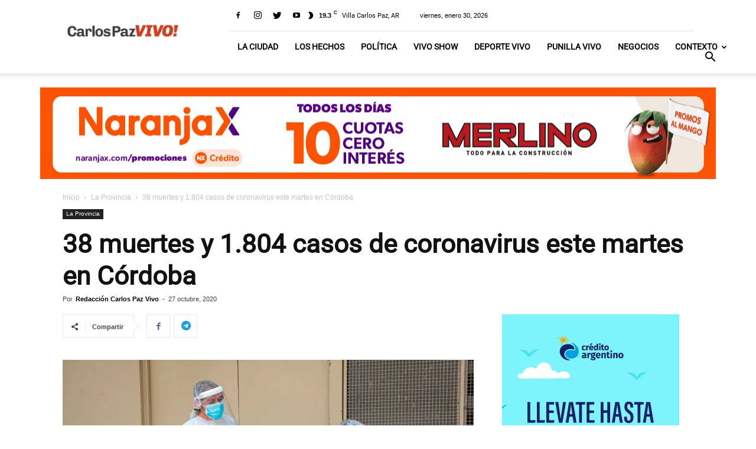

--- FILE ---
content_type: text/html; charset=UTF-8
request_url: https://www.carlospazvivo.com/38-muertes-y-1-804-casos-de-coronavirus-este-martes-en-cordoba/
body_size: 27146
content:
<!DOCTYPE html><!--[if IE 8]>    <html class="ie8" lang="en"> <![endif]--><!--[if IE 9]>    <html class="ie9" lang="en"> <![endif]--><!--[if gt IE 8]><!--><html lang="es"><!--<![endif]--><head><script>var __ezHttpConsent={setByCat:function(src,tagType,attributes,category,force,customSetScriptFn=null){var setScript=function(){if(force||window.ezTcfConsent[category]){if(typeof customSetScriptFn==='function'){customSetScriptFn();}else{var scriptElement=document.createElement(tagType);scriptElement.src=src;attributes.forEach(function(attr){for(var key in attr){if(attr.hasOwnProperty(key)){scriptElement.setAttribute(key,attr[key]);}}});var firstScript=document.getElementsByTagName(tagType)[0];firstScript.parentNode.insertBefore(scriptElement,firstScript);}}};if(force||(window.ezTcfConsent&&window.ezTcfConsent.loaded)){setScript();}else if(typeof getEzConsentData==="function"){getEzConsentData().then(function(ezTcfConsent){if(ezTcfConsent&&ezTcfConsent.loaded){setScript();}else{console.error("cannot get ez consent data");force=true;setScript();}});}else{force=true;setScript();console.error("getEzConsentData is not a function");}},};</script>
<script>var ezTcfConsent=window.ezTcfConsent?window.ezTcfConsent:{loaded:false,store_info:false,develop_and_improve_services:false,measure_ad_performance:false,measure_content_performance:false,select_basic_ads:false,create_ad_profile:false,select_personalized_ads:false,create_content_profile:false,select_personalized_content:false,understand_audiences:false,use_limited_data_to_select_content:false,};function getEzConsentData(){return new Promise(function(resolve){document.addEventListener("ezConsentEvent",function(event){var ezTcfConsent=event.detail.ezTcfConsent;resolve(ezTcfConsent);});});}</script>
<script>if(typeof _setEzCookies!=='function'){function _setEzCookies(ezConsentData){var cookies=window.ezCookieQueue;for(var i=0;i<cookies.length;i++){var cookie=cookies[i];if(ezConsentData&&ezConsentData.loaded&&ezConsentData[cookie.tcfCategory]){document.cookie=cookie.name+"="+cookie.value;}}}}
window.ezCookieQueue=window.ezCookieQueue||[];if(typeof addEzCookies!=='function'){function addEzCookies(arr){window.ezCookieQueue=[...window.ezCookieQueue,...arr];}}
addEzCookies([{name:"ezoab_700627",value:"mod3; Path=/; Domain=carlospazvivo.com; Max-Age=7200",tcfCategory:"store_info",isEzoic:"true",},{name:"ezosuibasgeneris-1",value:"f80e7c47-1244-49bc-7dab-cf45f1e28527; Path=/; Domain=carlospazvivo.com; Expires=Sat, 30 Jan 2027 10:35:05 UTC; Secure; SameSite=None",tcfCategory:"understand_audiences",isEzoic:"true",}]);if(window.ezTcfConsent&&window.ezTcfConsent.loaded){_setEzCookies(window.ezTcfConsent);}else if(typeof getEzConsentData==="function"){getEzConsentData().then(function(ezTcfConsent){if(ezTcfConsent&&ezTcfConsent.loaded){_setEzCookies(window.ezTcfConsent);}else{console.error("cannot get ez consent data");_setEzCookies(window.ezTcfConsent);}});}else{console.error("getEzConsentData is not a function");_setEzCookies(window.ezTcfConsent);}</script><script type="text/javascript" data-ezscrex='false' data-cfasync='false'>window._ezaq = Object.assign({"edge_cache_status":11,"edge_response_time":1066,"url":"https://www.carlospazvivo.com/38-muertes-y-1-804-casos-de-coronavirus-este-martes-en-cordoba/"}, typeof window._ezaq !== "undefined" ? window._ezaq : {});</script><script type="text/javascript" data-ezscrex='false' data-cfasync='false'>window._ezaq = Object.assign({"ab_test_id":"mod3"}, typeof window._ezaq !== "undefined" ? window._ezaq : {});window.__ez=window.__ez||{};window.__ez.tf={"NewBanger":"lazyload"};</script><script type="text/javascript" data-ezscrex='false' data-cfasync='false'>window.ezDisableAds = true;</script><script data-ezscrex='false' data-cfasync='false' data-pagespeed-no-defer>var __ez=__ez||{};__ez.stms=Date.now();__ez.evt={};__ez.script={};__ez.ck=__ez.ck||{};__ez.template={};__ez.template.isOrig=true;__ez.queue=__ez.queue||function(){var e=0,i=0,t=[],n=!1,o=[],r=[],s=!0,a=function(e,i,n,o,r,s,a){var l=arguments.length>7&&void 0!==arguments[7]?arguments[7]:window,d=this;this.name=e,this.funcName=i,this.parameters=null===n?null:w(n)?n:[n],this.isBlock=o,this.blockedBy=r,this.deleteWhenComplete=s,this.isError=!1,this.isComplete=!1,this.isInitialized=!1,this.proceedIfError=a,this.fWindow=l,this.isTimeDelay=!1,this.process=function(){f("... func = "+e),d.isInitialized=!0,d.isComplete=!0,f("... func.apply: "+e);var i=d.funcName.split("."),n=null,o=this.fWindow||window;i.length>3||(n=3===i.length?o[i[0]][i[1]][i[2]]:2===i.length?o[i[0]][i[1]]:o[d.funcName]),null!=n&&n.apply(null,this.parameters),!0===d.deleteWhenComplete&&delete t[e],!0===d.isBlock&&(f("----- F'D: "+d.name),m())}},l=function(e,i,t,n,o,r,s){var a=arguments.length>7&&void 0!==arguments[7]?arguments[7]:window,l=this;this.name=e,this.path=i,this.async=o,this.defer=r,this.isBlock=t,this.blockedBy=n,this.isInitialized=!1,this.isError=!1,this.isComplete=!1,this.proceedIfError=s,this.fWindow=a,this.isTimeDelay=!1,this.isPath=function(e){return"/"===e[0]&&"/"!==e[1]},this.getSrc=function(e){return void 0!==window.__ezScriptHost&&this.isPath(e)&&"banger.js"!==this.name?window.__ezScriptHost+e:e},this.process=function(){l.isInitialized=!0,f("... file = "+e);var i=this.fWindow?this.fWindow.document:document,t=i.createElement("script");t.src=this.getSrc(this.path),!0===o?t.async=!0:!0===r&&(t.defer=!0),t.onerror=function(){var e={url:window.location.href,name:l.name,path:l.path,user_agent:window.navigator.userAgent};"undefined"!=typeof _ezaq&&(e.pageview_id=_ezaq.page_view_id);var i=encodeURIComponent(JSON.stringify(e)),t=new XMLHttpRequest;t.open("GET","//g.ezoic.net/ezqlog?d="+i,!0),t.send(),f("----- ERR'D: "+l.name),l.isError=!0,!0===l.isBlock&&m()},t.onreadystatechange=t.onload=function(){var e=t.readyState;f("----- F'D: "+l.name),e&&!/loaded|complete/.test(e)||(l.isComplete=!0,!0===l.isBlock&&m())},i.getElementsByTagName("head")[0].appendChild(t)}},d=function(e,i){this.name=e,this.path="",this.async=!1,this.defer=!1,this.isBlock=!1,this.blockedBy=[],this.isInitialized=!0,this.isError=!1,this.isComplete=i,this.proceedIfError=!1,this.isTimeDelay=!1,this.process=function(){}};function c(e,i,n,s,a,d,c,u,f){var m=new l(e,i,n,s,a,d,c,f);!0===u?o[e]=m:r[e]=m,t[e]=m,h(m)}function h(e){!0!==u(e)&&0!=s&&e.process()}function u(e){if(!0===e.isTimeDelay&&!1===n)return f(e.name+" blocked = TIME DELAY!"),!0;if(w(e.blockedBy))for(var i=0;i<e.blockedBy.length;i++){var o=e.blockedBy[i];if(!1===t.hasOwnProperty(o))return f(e.name+" blocked = "+o),!0;if(!0===e.proceedIfError&&!0===t[o].isError)return!1;if(!1===t[o].isComplete)return f(e.name+" blocked = "+o),!0}return!1}function f(e){var i=window.location.href,t=new RegExp("[?&]ezq=([^&#]*)","i").exec(i);"1"===(t?t[1]:null)&&console.debug(e)}function m(){++e>200||(f("let's go"),p(o),p(r))}function p(e){for(var i in e)if(!1!==e.hasOwnProperty(i)){var t=e[i];!0===t.isComplete||u(t)||!0===t.isInitialized||!0===t.isError?!0===t.isError?f(t.name+": error"):!0===t.isComplete?f(t.name+": complete already"):!0===t.isInitialized&&f(t.name+": initialized already"):t.process()}}function w(e){return"[object Array]"==Object.prototype.toString.call(e)}return window.addEventListener("load",(function(){setTimeout((function(){n=!0,f("TDELAY -----"),m()}),5e3)}),!1),{addFile:c,addFileOnce:function(e,i,n,o,r,s,a,l,d){t[e]||c(e,i,n,o,r,s,a,l,d)},addDelayFile:function(e,i){var n=new l(e,i,!1,[],!1,!1,!0);n.isTimeDelay=!0,f(e+" ...  FILE! TDELAY"),r[e]=n,t[e]=n,h(n)},addFunc:function(e,n,s,l,d,c,u,f,m,p){!0===c&&(e=e+"_"+i++);var w=new a(e,n,s,l,d,u,f,p);!0===m?o[e]=w:r[e]=w,t[e]=w,h(w)},addDelayFunc:function(e,i,n){var o=new a(e,i,n,!1,[],!0,!0);o.isTimeDelay=!0,f(e+" ...  FUNCTION! TDELAY"),r[e]=o,t[e]=o,h(o)},items:t,processAll:m,setallowLoad:function(e){s=e},markLoaded:function(e){if(e&&0!==e.length){if(e in t){var i=t[e];!0===i.isComplete?f(i.name+" "+e+": error loaded duplicate"):(i.isComplete=!0,i.isInitialized=!0)}else t[e]=new d(e,!0);f("markLoaded dummyfile: "+t[e].name)}},logWhatsBlocked:function(){for(var e in t)!1!==t.hasOwnProperty(e)&&u(t[e])}}}();__ez.evt.add=function(e,t,n){e.addEventListener?e.addEventListener(t,n,!1):e.attachEvent?e.attachEvent("on"+t,n):e["on"+t]=n()},__ez.evt.remove=function(e,t,n){e.removeEventListener?e.removeEventListener(t,n,!1):e.detachEvent?e.detachEvent("on"+t,n):delete e["on"+t]};__ez.script.add=function(e){var t=document.createElement("script");t.src=e,t.async=!0,t.type="text/javascript",document.getElementsByTagName("head")[0].appendChild(t)};__ez.dot=__ez.dot||{};__ez.queue.addFileOnce('/detroitchicago/boise.js', '/detroitchicago/boise.js?gcb=195-0&cb=5', true, [], true, false, true, false);__ez.queue.addFileOnce('/parsonsmaize/abilene.js', '/parsonsmaize/abilene.js?gcb=195-0&cb=e80eca0cdb', true, [], true, false, true, false);__ez.queue.addFileOnce('/parsonsmaize/mulvane.js', '/parsonsmaize/mulvane.js?gcb=195-0&cb=e75e48eec0', true, ['/parsonsmaize/abilene.js'], true, false, true, false);__ez.queue.addFileOnce('/detroitchicago/birmingham.js', '/detroitchicago/birmingham.js?gcb=195-0&cb=539c47377c', true, ['/parsonsmaize/abilene.js'], true, false, true, false);</script>
<script data-ezscrex="false" type="text/javascript" data-cfasync="false">window._ezaq = Object.assign({"ad_cache_level":0,"adpicker_placement_cnt":0,"ai_placeholder_cache_level":0,"ai_placeholder_placement_cnt":-1,"article_category":"provincia","author":"Redacción Carlos Paz Vivo","domain":"carlospazvivo.com","domain_id":700627,"ezcache_level":0,"ezcache_skip_code":14,"has_bad_image":0,"has_bad_words":0,"is_sitespeed":0,"lt_cache_level":0,"publish_date":"2020-10-27","response_size":107941,"response_size_orig":102179,"response_time_orig":1061,"template_id":5,"url":"https://www.carlospazvivo.com/38-muertes-y-1-804-casos-de-coronavirus-este-martes-en-cordoba/","word_count":0,"worst_bad_word_level":0}, typeof window._ezaq !== "undefined" ? window._ezaq : {});__ez.queue.markLoaded('ezaqBaseReady');</script>
<script type='text/javascript' data-ezscrex='false' data-cfasync='false'>
window.ezAnalyticsStatic = true;

function analyticsAddScript(script) {
	var ezDynamic = document.createElement('script');
	ezDynamic.type = 'text/javascript';
	ezDynamic.innerHTML = script;
	document.head.appendChild(ezDynamic);
}
function getCookiesWithPrefix() {
    var allCookies = document.cookie.split(';');
    var cookiesWithPrefix = {};

    for (var i = 0; i < allCookies.length; i++) {
        var cookie = allCookies[i].trim();

        for (var j = 0; j < arguments.length; j++) {
            var prefix = arguments[j];
            if (cookie.indexOf(prefix) === 0) {
                var cookieParts = cookie.split('=');
                var cookieName = cookieParts[0];
                var cookieValue = cookieParts.slice(1).join('=');
                cookiesWithPrefix[cookieName] = decodeURIComponent(cookieValue);
                break; // Once matched, no need to check other prefixes
            }
        }
    }

    return cookiesWithPrefix;
}
function productAnalytics() {
	var d = {"pr":[6],"omd5":"5747c872817104fb94a256de047a64c8","nar":"risk score"};
	d.u = _ezaq.url;
	d.p = _ezaq.page_view_id;
	d.v = _ezaq.visit_uuid;
	d.ab = _ezaq.ab_test_id;
	d.e = JSON.stringify(_ezaq);
	d.ref = document.referrer;
	d.c = getCookiesWithPrefix('active_template', 'ez', 'lp_');
	if(typeof ez_utmParams !== 'undefined') {
		d.utm = ez_utmParams;
	}

	var dataText = JSON.stringify(d);
	var xhr = new XMLHttpRequest();
	xhr.open('POST','/ezais/analytics?cb=1', true);
	xhr.onload = function () {
		if (xhr.status!=200) {
            return;
		}

        if(document.readyState !== 'loading') {
            analyticsAddScript(xhr.response);
            return;
        }

        var eventFunc = function() {
            if(document.readyState === 'loading') {
                return;
            }
            document.removeEventListener('readystatechange', eventFunc, false);
            analyticsAddScript(xhr.response);
        };

        document.addEventListener('readystatechange', eventFunc, false);
	};
	xhr.setRequestHeader('Content-Type','text/plain');
	xhr.send(dataText);
}
__ez.queue.addFunc("productAnalytics", "productAnalytics", null, true, ['ezaqBaseReady'], false, false, false, true);
</script><base href="https://www.carlospazvivo.com/38-muertes-y-1-804-casos-de-coronavirus-este-martes-en-cordoba/"/>

<script async="" crossorigin="anonymous" data-type="lazy" data-src="https://pagead2.googlesyndication.com/pagead/js/adsbygoogle.js?client=ca-pub-1053556797970064"></script>




  <!-- Google Tag Manager -->
<script async="" data-type="lazy" data-src="[data-uri]"></script>
<!-- End Google Tag Manager -->

    <title>38 muertes y 1.804 casos de coronavirus este martes en Córdoba</title>
    <meta charset="UTF-8"/>
    <meta name="viewport" content="width=device-width, initial-scale=1.0"/>
    <meta https-equiv="Content-Security-Policy" content="default-src *;"/>
    <link rel="pingback" href="https://www.carlospazvivo.com/xmlrpc.php"/>
    <meta property="og:image" content="https://www.carlospazvivo.com/wp-content/uploads//2020/10/covidcba01.jpg"/>
<link rel="dns-prefetch" href="https://www.google.com.ar"/>
<link rel="dns-prefetch" href="https://googleads.g.doubleclick.net"/>

	<!-- This site is optimized with the Yoast SEO plugin v17.9-RC7 - https://yoast.com/wordpress/plugins/seo/ -->
	<meta name="description" content="Este martes se informaron 38 muertes por Covid 19 en la provincia de Córdoba mientras que el número de casos confirmados asciende a 1.804. Los fallecidos %"/>
	<meta name="robots" content="index, follow, max-snippet:-1, max-image-preview:large, max-video-preview:-1"/>
	<link rel="canonical" href="https://www.carlospazvivo.com/38-muertes-y-1-804-casos-de-coronavirus-este-martes-en-cordoba/"/>
	<meta property="og:locale" content="es_ES"/>
	<meta property="og:type" content="article"/>
	<meta property="og:title" content="38 muertes y 1.804 casos de coronavirus este martes en Córdoba"/>
	<meta property="og:description" content="Este martes se informaron 38 muertes por Covid 19 en la provincia de Córdoba mientras que el número de casos confirmados asciende a 1.804. Los fallecidos %"/>
	<meta property="og:url" content="https://www.carlospazvivo.com/38-muertes-y-1-804-casos-de-coronavirus-este-martes-en-cordoba/"/>
	<meta property="og:site_name" content="Carlos Paz Vivo"/>
	<meta property="article:publisher" content="https://www.facebook.com/cpvivo/"/>
	<meta property="article:published_time" content="2020-10-28T01:13:31+00:00"/>
	<meta property="article:modified_time" content="2020-10-28T01:13:50+00:00"/>
	<meta property="og:image" content="https://www.carlospazvivo.com/wp-content/uploads//2020/10/covidcba01.jpg"/>
	<meta property="og:image:width" content="993"/>
	<meta property="og:image:height" content="660"/>
	<meta property="og:image:type" content="image/jpeg"/>
	<meta name="twitter:card" content="summary_large_image"/>
	<meta name="twitter:creator" content="@CarlosPazVivo"/>
	<meta name="twitter:site" content="@CarlosPazVivo"/>
	<meta name="twitter:label1" content="Escrito por"/>
	<meta name="twitter:data1" content="Redacción Carlos Paz Vivo"/>
	<meta name="twitter:label2" content="Tiempo de lectura"/>
	<meta name="twitter:data2" content="1 minuto"/>
	<!-- / Yoast SEO plugin. -->


<link rel="dns-prefetch" href="//fonts.googleapis.com"/>
<link rel="dns-prefetch" href="//s.w.org"/>
<link rel="alternate" type="application/rss+xml" title="Carlos Paz Vivo » Feed" href="https://www.carlospazvivo.com/feed/"/>
<link rel="alternate" type="application/rss+xml" title="Carlos Paz Vivo » Feed de los comentarios" href="https://www.carlospazvivo.com/comments/feed/"/>
<link rel="alternate" type="application/rss+xml" title="Carlos Paz Vivo » Comentario 38 muertes y 1.804 casos de coronavirus este martes en Córdoba del feed" href="https://www.carlospazvivo.com/38-muertes-y-1-804-casos-de-coronavirus-este-martes-en-cordoba/feed/"/>
<!-- carlospazvivo.com is managing ads with Advanced Ads --><script id="carlo-ready">
			window.advanced_ads_ready=function(e,a){a=a||"complete";var d=function(e){return"interactive"===a?"loading"!==e:"complete"===e};d(document.readyState)?e():document.addEventListener("readystatechange",(function(a){d(a.target.readyState)&&e()}),{once:"interactive"===a})},window.advanced_ads_ready_queue=window.advanced_ads_ready_queue||[];		</script>
		<link rel="stylesheet" id="td-theme-css" href="https://www.carlospazvivo.com/wp-content/themes/Newspaper/style.css?ver=8.6" type="text/css" media="all"/>
<script type="text/javascript" src="https://www.carlospazvivo.com/wp-includes/js/jquery/jquery.min.js?ver=3.5.1" id="jquery-core-js"></script>
<script type="text/javascript" src="https://www.carlospazvivo.com/wp-includes/js/jquery/jquery-migrate.min.js?ver=3.3.2" id="jquery-migrate-js"></script>
<script type="text/javascript" id="advanced-ads-advanced-js-js-extra">
/* <![CDATA[ */
var advads_options = {"blog_id":"1","privacy":{"custom-cookie-name":"anuncio","custom-cookie-value":"showads","show-non-personalized-adsense":"on","consent-method":"iab_tcf_20","enabled":false,"state":"not_needed"}};
/* ]]> */
</script>
<script type="text/javascript" defer="" src="https://www.carlospazvivo.com/wp-content/plugins/advanced-ads/public/assets/js/advanced.min.js?ver=1.56.1" id="advanced-ads-advanced-js-js"></script>
<link rel="https://api.w.org/" href="https://www.carlospazvivo.com/wp-json/"/><link rel="alternate" type="application/json" href="https://www.carlospazvivo.com/wp-json/wp/v2/posts/109951"/><link rel="EditURI" type="application/rsd+xml" title="RSD" href="https://www.carlospazvivo.com/xmlrpc.php?rsd"/>
<link rel="wlwmanifest" type="application/wlwmanifest+xml" href="https://www.carlospazvivo.com/wp-includes/wlwmanifest.xml"/> 
<meta name="generator" content="WordPress 5.6.16"/>
<link rel="shortlink" href="https://www.carlospazvivo.com/?p=109951"/>
<link rel="alternate" type="application/json+oembed" href="https://www.carlospazvivo.com/wp-json/oembed/1.0/embed?url=https%3A%2F%2Fwww.carlospazvivo.com%2F38-muertes-y-1-804-casos-de-coronavirus-este-martes-en-cordoba%2F"/>
<link rel="alternate" type="text/xml+oembed" href="https://www.carlospazvivo.com/wp-json/oembed/1.0/embed?url=https%3A%2F%2Fwww.carlospazvivo.com%2F38-muertes-y-1-804-casos-de-coronavirus-este-martes-en-cordoba%2F&amp;format=xml"/>
<script type="text/javascript">
		var advadsCfpQueue = [];
		var advadsCfpAd = function( adID ){
			if ( 'undefined' == typeof advadsProCfp ) { advadsCfpQueue.push( adID ) } else { advadsProCfp.addElement( adID ) }
		};
		</script>
					<script>
				window.tdwGlobal = {"adminUrl":"https:\/\/www.carlospazvivo.com\/wp-admin\/","wpRestNonce":"8ea70eccf6","wpRestUrl":"https:\/\/www.carlospazvivo.com\/wp-json\/","permalinkStructure":"\/%postname%\/"};
			</script>
			<!--[if lt IE 9]><script src="https://html5shim.googlecode.com/svn/trunk/html5.js"></script><![endif]-->
    <script type="application/ld+json">{"@context":"https://schema.org","@type":"NewsArticle","headline":"38 muertes y 1.804 casos de coronavirus este martes en Córdoba","image":["https://www.carlospazvivo.com/wp-content/uploads//2020/10/covidcba01.jpg"],"datePublished":"2020-10-27T22:13:31-03:00","dateModified":"2020-10-27T22:13:50-03:00","author":{"name":"Redacción Carlos Paz Vivo","url":"https://www.carlospazvivo.com","@type":"Person"},"publisher":{"@type":"Organization","name":"Carlos Paz Vivo","logo":{"@type":"ImageObject","url":"https://www.carlospazvivo.com/wp-content/uploads/2023/11/logo-cpv.png"}},"description":"Este martes se informaron 38 muertes por Covid 19 en la provincia de Córdoba mientras que el número de casos confirmados asciende a 1.804. Los fallecidos Hombres 10 residentes de Córdoba capital, de 59, 61, 61, 64, 69, 70, 72, 73, 75, 78 años. 2 residentes de Río Cuarto, de 71 y 86 años. 1 [&hellip;]","mainEntityOfPage":{"@type":"WebPage","@id":"https://www.carlospazvivo.com/38-muertes-y-1-804-casos-de-coronavirus-este-martes-en-cordoba/"}}</script>
<!-- Schema &amp; Structured Data For WP v1.53 - -->
<script type="application/ld+json" class="saswp-schema-markup-output">
[{"@context":"https:\/\/schema.org\/","@type":"AudioObject","@id":"https:\/\/www.carlospazvivo.com\/38-muertes-y-1-804-casos-de-coronavirus-este-martes-en-cordoba\/#audioobject","datePublished":"2020-10-27T22:13:31-03:00","dateModified":"2020-10-27T22:13:50-03:00","author":{"@type":"Person","name":"Redacci\u00f3n Carlos Paz Vivo","url":"https:\/\/www.carlospazvivo.com\/author\/redaccion\/","sameAs":[]},"publisher":{"@type":"Organization","name":"Carlos Paz Vivo","url":"https:\/\/www.carlospazvivo.com"},"image":[{"@type":"ImageObject","@id":"https:\/\/www.carlospazvivo.com\/38-muertes-y-1-804-casos-de-coronavirus-este-martes-en-cordoba\/#primaryimage","url":"https:\/\/www.carlospazvivo.com\/wp-content\/uploads\/\/2020\/10\/covidcba01-1200x798.jpg","width":"1200","height":"798"},{"@type":"ImageObject","url":"https:\/\/www.carlospazvivo.com\/wp-content\/uploads\/\/2020\/10\/covidcba01-1200x900.jpg","width":"1200","height":"900"},{"@type":"ImageObject","url":"https:\/\/www.carlospazvivo.com\/wp-content\/uploads\/\/2020\/10\/covidcba01-1200x675.jpg","width":"1200","height":"675"},{"@type":"ImageObject","url":"https:\/\/www.carlospazvivo.com\/wp-content\/uploads\/\/2020\/10\/covidcba01-798x798.jpg","width":"798","height":"798"}]},

{"@context":"https:\/\/schema.org\/","@type":"PodcastEpisode","@id":"https:\/\/www.carlospazvivo.com\/38-muertes-y-1-804-casos-de-coronavirus-este-martes-en-cordoba\/#PodcastEpisode","url":"https:\/\/www.carlospazvivo.com\/38-muertes-y-1-804-casos-de-coronavirus-este-martes-en-cordoba\/","description":"Este martes se informaron 38 muertes por Covid 19 en la provincia de C\u00f3rdoba mientras que el n\u00famero de casos confirmados asciende a 1.804. Los fallecidos Hombres 10 residentes de C\u00f3rdoba capital, de 59, 61, 61, 64, 69, 70, 72, 73, 75, 78 a\u00f1os. 2 residentes de R\u00edo Cuarto, de 71 y 86 a\u00f1os. 1","name":"38 muertes y 1.804 casos de coronavirus este martes en C\u00f3rdoba","datePublished":"2020-10-27T22:13:31-03:00","dateModified":"2020-10-27T22:13:50-03:00","image":[{"@type":"ImageObject","@id":"https:\/\/www.carlospazvivo.com\/38-muertes-y-1-804-casos-de-coronavirus-este-martes-en-cordoba\/#primaryimage","url":"https:\/\/www.carlospazvivo.com\/wp-content\/uploads\/\/2020\/10\/covidcba01-1200x798.jpg","width":"1200","height":"798"},{"@type":"ImageObject","url":"https:\/\/www.carlospazvivo.com\/wp-content\/uploads\/\/2020\/10\/covidcba01-1200x900.jpg","width":"1200","height":"900"},{"@type":"ImageObject","url":"https:\/\/www.carlospazvivo.com\/wp-content\/uploads\/\/2020\/10\/covidcba01-1200x675.jpg","width":"1200","height":"675"},{"@type":"ImageObject","url":"https:\/\/www.carlospazvivo.com\/wp-content\/uploads\/\/2020\/10\/covidcba01-798x798.jpg","width":"798","height":"798"}]}]
</script>


<!-- JS generated by theme -->

<script>
    
    

	    var tdBlocksArray = []; //here we store all the items for the current page

	    //td_block class - each ajax block uses a object of this class for requests
	    function tdBlock() {
		    this.id = '';
		    this.block_type = 1; //block type id (1-234 etc)
		    this.atts = '';
		    this.td_column_number = '';
		    this.td_current_page = 1; //
		    this.post_count = 0; //from wp
		    this.found_posts = 0; //from wp
		    this.max_num_pages = 0; //from wp
		    this.td_filter_value = ''; //current live filter value
		    this.is_ajax_running = false;
		    this.td_user_action = ''; // load more or infinite loader (used by the animation)
		    this.header_color = '';
		    this.ajax_pagination_infinite_stop = ''; //show load more at page x
	    }


        // td_js_generator - mini detector
        (function(){
            var htmlTag = document.getElementsByTagName("html")[0];

	        if ( navigator.userAgent.indexOf("MSIE 10.0") > -1 ) {
                htmlTag.className += ' ie10';
            }

            if ( !!navigator.userAgent.match(/Trident.*rv\:11\./) ) {
                htmlTag.className += ' ie11';
            }

	        if ( navigator.userAgent.indexOf("Edge") > -1 ) {
                htmlTag.className += ' ieEdge';
            }

            if ( /(iPad|iPhone|iPod)/g.test(navigator.userAgent) ) {
                htmlTag.className += ' td-md-is-ios';
            }

            var user_agent = navigator.userAgent.toLowerCase();
            if ( user_agent.indexOf("android") > -1 ) {
                htmlTag.className += ' td-md-is-android';
            }

            if ( -1 !== navigator.userAgent.indexOf('Mac OS X')  ) {
                htmlTag.className += ' td-md-is-os-x';
            }

            if ( /chrom(e|ium)/.test(navigator.userAgent.toLowerCase()) ) {
               htmlTag.className += ' td-md-is-chrome';
            }

            if ( -1 !== navigator.userAgent.indexOf('Firefox') ) {
                htmlTag.className += ' td-md-is-firefox';
            }

            if ( -1 !== navigator.userAgent.indexOf('Safari') && -1 === navigator.userAgent.indexOf('Chrome') ) {
                htmlTag.className += ' td-md-is-safari';
            }

            if( -1 !== navigator.userAgent.indexOf('IEMobile') ){
                htmlTag.className += ' td-md-is-iemobile';
            }

        })();




        var tdLocalCache = {};

        ( function () {
            "use strict";

            tdLocalCache = {
                data: {},
                remove: function (resource_id) {
                    delete tdLocalCache.data[resource_id];
                },
                exist: function (resource_id) {
                    return tdLocalCache.data.hasOwnProperty(resource_id) && tdLocalCache.data[resource_id] !== null;
                },
                get: function (resource_id) {
                    return tdLocalCache.data[resource_id];
                },
                set: function (resource_id, cachedData) {
                    tdLocalCache.remove(resource_id);
                    tdLocalCache.data[resource_id] = cachedData;
                }
            };
        })();

    
    
var td_viewport_interval_list=[{"limitBottom":767,"sidebarWidth":228},{"limitBottom":1018,"sidebarWidth":300},{"limitBottom":1140,"sidebarWidth":324}];
var td_ajax_url="https:\/\/www.carlospazvivo.com\/wp-admin\/admin-ajax.php?td_theme_name=Newspaper&v=8.6";
var td_get_template_directory_uri="https:\/\/www.carlospazvivo.com\/wp-content\/themes\/Newspaper";
var tds_snap_menu="snap";
var tds_logo_on_sticky="show_header_logo";
var tds_header_style="8";
var td_please_wait="Por favor espera...";
var td_email_user_pass_incorrect="Usuario o contrase\u00f1a incorrecta!";
var td_email_user_incorrect="Correo electr\u00f3nico o nombre de usuario incorrecto!";
var td_email_incorrect="Correo electr\u00f3nico incorrecto!";
var tds_more_articles_on_post_enable="show";
var tds_more_articles_on_post_time_to_wait="";
var tds_more_articles_on_post_pages_distance_from_top=700;
var tds_theme_color_site_wide="#d95c41";
var tds_smart_sidebar="";
var tdThemeName="Newspaper";
var td_magnific_popup_translation_tPrev="Anterior (tecla de flecha izquierda)";
var td_magnific_popup_translation_tNext="Siguiente (tecla de flecha derecha)";
var td_magnific_popup_translation_tCounter="%curr% de %total%";
var td_magnific_popup_translation_ajax_tError="El contenido de %url% no pudo cargarse.";
var td_magnific_popup_translation_image_tError="La imagen #%curr% no pudo cargarse.";
var tdDateNamesI18n={"month_names":["enero","febrero","marzo","abril","mayo","junio","julio","agosto","septiembre","octubre","noviembre","diciembre"],"month_names_short":["Ene","Feb","Mar","Abr","May","Jun","Jul","Ago","Sep","Oct","Nov","Dic"],"day_names":["domingo","lunes","martes","mi\u00e9rcoles","jueves","viernes","s\u00e1bado"],"day_names_short":["Dom","Lun","Mar","Mi\u00e9","Jue","Vie","S\u00e1b"]};
var td_ad_background_click_link="";
var td_ad_background_click_target="";
</script>


<!-- Header style compiled by theme -->

<style>
    
.td-header-wrap .black-menu .sf-menu > .current-menu-item > a,
    .td-header-wrap .black-menu .sf-menu > .current-menu-ancestor > a,
    .td-header-wrap .black-menu .sf-menu > .current-category-ancestor > a,
    .td-header-wrap .black-menu .sf-menu > li > a:hover,
    .td-header-wrap .black-menu .sf-menu > .sfHover > a,
    .td-header-style-12 .td-header-menu-wrap-full,
    .sf-menu > .current-menu-item > a:after,
    .sf-menu > .current-menu-ancestor > a:after,
    .sf-menu > .current-category-ancestor > a:after,
    .sf-menu > li:hover > a:after,
    .sf-menu > .sfHover > a:after,
    .td-header-style-12 .td-affix,
    .header-search-wrap .td-drop-down-search:after,
    .header-search-wrap .td-drop-down-search .btn:hover,
    input[type=submit]:hover,
    .td-read-more a,
    .td-post-category:hover,
    .td-grid-style-1.td-hover-1 .td-big-grid-post:hover .td-post-category,
    .td-grid-style-5.td-hover-1 .td-big-grid-post:hover .td-post-category,
    .td_top_authors .td-active .td-author-post-count,
    .td_top_authors .td-active .td-author-comments-count,
    .td_top_authors .td_mod_wrap:hover .td-author-post-count,
    .td_top_authors .td_mod_wrap:hover .td-author-comments-count,
    .td-404-sub-sub-title a:hover,
    .td-search-form-widget .wpb_button:hover,
    .td-rating-bar-wrap div,
    .td_category_template_3 .td-current-sub-category,
    .dropcap,
    .td_wrapper_video_playlist .td_video_controls_playlist_wrapper,
    .wpb_default,
    .wpb_default:hover,
    .td-left-smart-list:hover,
    .td-right-smart-list:hover,
    .woocommerce-checkout .woocommerce input.button:hover,
    .woocommerce-page .woocommerce a.button:hover,
    .woocommerce-account div.woocommerce .button:hover,
    #bbpress-forums button:hover,
    .bbp_widget_login .button:hover,
    .td-footer-wrapper .td-post-category,
    .td-footer-wrapper .widget_product_search input[type="submit"]:hover,
    .woocommerce .product a.button:hover,
    .woocommerce .product #respond input#submit:hover,
    .woocommerce .checkout input#place_order:hover,
    .woocommerce .woocommerce.widget .button:hover,
    .single-product .product .summary .cart .button:hover,
    .woocommerce-cart .woocommerce table.cart .button:hover,
    .woocommerce-cart .woocommerce .shipping-calculator-form .button:hover,
    .td-next-prev-wrap a:hover,
    .td-load-more-wrap a:hover,
    .td-post-small-box a:hover,
    .page-nav .current,
    .page-nav:first-child > div,
    .td_category_template_8 .td-category-header .td-category a.td-current-sub-category,
    .td_category_template_4 .td-category-siblings .td-category a:hover,
    #bbpress-forums .bbp-pagination .current,
    #bbpress-forums #bbp-single-user-details #bbp-user-navigation li.current a,
    .td-theme-slider:hover .slide-meta-cat a,
    a.vc_btn-black:hover,
    .td-trending-now-wrapper:hover .td-trending-now-title,
    .td-scroll-up,
    .td-smart-list-button:hover,
    .td-weather-information:before,
    .td-weather-week:before,
    .td_block_exchange .td-exchange-header:before,
    .td_block_big_grid_9.td-grid-style-1 .td-post-category,
    .td_block_big_grid_9.td-grid-style-5 .td-post-category,
    .td-grid-style-6.td-hover-1 .td-module-thumb:after,
    .td-pulldown-syle-2 .td-subcat-dropdown ul:after,
    .td_block_template_9 .td-block-title:after,
    .td_block_template_15 .td-block-title:before,
    div.wpforms-container .wpforms-form div.wpforms-submit-container button[type=submit] {
        background-color: #d95c41;
    }

    .global-block-template-4 .td-related-title .td-cur-simple-item:before {
        border-color: #d95c41 transparent transparent transparent !important;
    }

    .woocommerce .woocommerce-message .button:hover,
    .woocommerce .woocommerce-error .button:hover,
    .woocommerce .woocommerce-info .button:hover,
    .global-block-template-4 .td-related-title .td-cur-simple-item,
    .global-block-template-3 .td-related-title .td-cur-simple-item,
    .global-block-template-9 .td-related-title:after {
        background-color: #d95c41 !important;
    }

    .woocommerce .product .onsale,
    .woocommerce.widget .ui-slider .ui-slider-handle {
        background: none #d95c41;
    }

    .woocommerce.widget.widget_layered_nav_filters ul li a {
        background: none repeat scroll 0 0 #d95c41 !important;
    }

    a,
    cite a:hover,
    .td_mega_menu_sub_cats .cur-sub-cat,
    .td-mega-span h3 a:hover,
    .td_mod_mega_menu:hover .entry-title a,
    .header-search-wrap .result-msg a:hover,
    .td-header-top-menu .td-drop-down-search .td_module_wrap:hover .entry-title a,
    .td-header-top-menu .td-icon-search:hover,
    .td-header-wrap .result-msg a:hover,
    .top-header-menu li a:hover,
    .top-header-menu .current-menu-item > a,
    .top-header-menu .current-menu-ancestor > a,
    .top-header-menu .current-category-ancestor > a,
    .td-social-icon-wrap > a:hover,
    .td-header-sp-top-widget .td-social-icon-wrap a:hover,
    .td-page-content blockquote p,
    .td-post-content blockquote p,
    .mce-content-body blockquote p,
    .comment-content blockquote p,
    .wpb_text_column blockquote p,
    .td_block_text_with_title blockquote p,
    .td_module_wrap:hover .entry-title a,
    .td-subcat-filter .td-subcat-list a:hover,
    .td-subcat-filter .td-subcat-dropdown a:hover,
    .td_quote_on_blocks,
    .dropcap2,
    .dropcap3,
    .td_top_authors .td-active .td-authors-name a,
    .td_top_authors .td_mod_wrap:hover .td-authors-name a,
    .td-post-next-prev-content a:hover,
    .author-box-wrap .td-author-social a:hover,
    .td-author-name a:hover,
    .td-author-url a:hover,
    .td_mod_related_posts:hover h3 > a,
    .td-post-template-11 .td-related-title .td-related-left:hover,
    .td-post-template-11 .td-related-title .td-related-right:hover,
    .td-post-template-11 .td-related-title .td-cur-simple-item,
    .td-post-template-11 .td_block_related_posts .td-next-prev-wrap a:hover,
    .comment-reply-link:hover,
    .logged-in-as a:hover,
    #cancel-comment-reply-link:hover,
    .td-search-query,
    .td-category-header .td-pulldown-category-filter-link:hover,
    .td-category-siblings .td-subcat-dropdown a:hover,
    .td-category-siblings .td-subcat-dropdown a.td-current-sub-category,
    .widget a:hover,
    .td_wp_recentcomments a:hover,
    .archive .widget_archive .current,
    .archive .widget_archive .current a,
    .widget_calendar tfoot a:hover,
    .woocommerce a.added_to_cart:hover,
    .woocommerce-account .woocommerce-MyAccount-navigation a:hover,
    #bbpress-forums li.bbp-header .bbp-reply-content span a:hover,
    #bbpress-forums .bbp-forum-freshness a:hover,
    #bbpress-forums .bbp-topic-freshness a:hover,
    #bbpress-forums .bbp-forums-list li a:hover,
    #bbpress-forums .bbp-forum-title:hover,
    #bbpress-forums .bbp-topic-permalink:hover,
    #bbpress-forums .bbp-topic-started-by a:hover,
    #bbpress-forums .bbp-topic-started-in a:hover,
    #bbpress-forums .bbp-body .super-sticky li.bbp-topic-title .bbp-topic-permalink,
    #bbpress-forums .bbp-body .sticky li.bbp-topic-title .bbp-topic-permalink,
    .widget_display_replies .bbp-author-name,
    .widget_display_topics .bbp-author-name,
    .footer-text-wrap .footer-email-wrap a,
    .td-subfooter-menu li a:hover,
    .footer-social-wrap a:hover,
    a.vc_btn-black:hover,
    .td-smart-list-dropdown-wrap .td-smart-list-button:hover,
    .td_module_17 .td-read-more a:hover,
    .td_module_18 .td-read-more a:hover,
    .td_module_19 .td-post-author-name a:hover,
    .td-instagram-user a,
    .td-pulldown-syle-2 .td-subcat-dropdown:hover .td-subcat-more span,
    .td-pulldown-syle-2 .td-subcat-dropdown:hover .td-subcat-more i,
    .td-pulldown-syle-3 .td-subcat-dropdown:hover .td-subcat-more span,
    .td-pulldown-syle-3 .td-subcat-dropdown:hover .td-subcat-more i,
    .td-block-title-wrap .td-wrapper-pulldown-filter .td-pulldown-filter-display-option:hover,
    .td-block-title-wrap .td-wrapper-pulldown-filter .td-pulldown-filter-display-option:hover i,
    .td-block-title-wrap .td-wrapper-pulldown-filter .td-pulldown-filter-link:hover,
    .td-block-title-wrap .td-wrapper-pulldown-filter .td-pulldown-filter-item .td-cur-simple-item,
    .global-block-template-2 .td-related-title .td-cur-simple-item,
    .global-block-template-5 .td-related-title .td-cur-simple-item,
    .global-block-template-6 .td-related-title .td-cur-simple-item,
    .global-block-template-7 .td-related-title .td-cur-simple-item,
    .global-block-template-8 .td-related-title .td-cur-simple-item,
    .global-block-template-9 .td-related-title .td-cur-simple-item,
    .global-block-template-10 .td-related-title .td-cur-simple-item,
    .global-block-template-11 .td-related-title .td-cur-simple-item,
    .global-block-template-12 .td-related-title .td-cur-simple-item,
    .global-block-template-13 .td-related-title .td-cur-simple-item,
    .global-block-template-14 .td-related-title .td-cur-simple-item,
    .global-block-template-15 .td-related-title .td-cur-simple-item,
    .global-block-template-16 .td-related-title .td-cur-simple-item,
    .global-block-template-17 .td-related-title .td-cur-simple-item,
    .td-theme-wrap .sf-menu ul .td-menu-item > a:hover,
    .td-theme-wrap .sf-menu ul .sfHover > a,
    .td-theme-wrap .sf-menu ul .current-menu-ancestor > a,
    .td-theme-wrap .sf-menu ul .current-category-ancestor > a,
    .td-theme-wrap .sf-menu ul .current-menu-item > a,
    .td_outlined_btn {
        color: #d95c41;
    }

    a.vc_btn-black.vc_btn_square_outlined:hover,
    a.vc_btn-black.vc_btn_outlined:hover,
    .td-mega-menu-page .wpb_content_element ul li a:hover,
    .td-theme-wrap .td-aj-search-results .td_module_wrap:hover .entry-title a,
    .td-theme-wrap .header-search-wrap .result-msg a:hover {
        color: #d95c41 !important;
    }

    .td-next-prev-wrap a:hover,
    .td-load-more-wrap a:hover,
    .td-post-small-box a:hover,
    .page-nav .current,
    .page-nav:first-child > div,
    .td_category_template_8 .td-category-header .td-category a.td-current-sub-category,
    .td_category_template_4 .td-category-siblings .td-category a:hover,
    #bbpress-forums .bbp-pagination .current,
    .post .td_quote_box,
    .page .td_quote_box,
    a.vc_btn-black:hover,
    .td_block_template_5 .td-block-title > *,
    .td_outlined_btn {
        border-color: #d95c41;
    }

    .td_wrapper_video_playlist .td_video_currently_playing:after {
        border-color: #d95c41 !important;
    }

    .header-search-wrap .td-drop-down-search:before {
        border-color: transparent transparent #d95c41 transparent;
    }

    .block-title > span,
    .block-title > a,
    .block-title > label,
    .widgettitle,
    .widgettitle:after,
    .td-trending-now-title,
    .td-trending-now-wrapper:hover .td-trending-now-title,
    .wpb_tabs li.ui-tabs-active a,
    .wpb_tabs li:hover a,
    .vc_tta-container .vc_tta-color-grey.vc_tta-tabs-position-top.vc_tta-style-classic .vc_tta-tabs-container .vc_tta-tab.vc_active > a,
    .vc_tta-container .vc_tta-color-grey.vc_tta-tabs-position-top.vc_tta-style-classic .vc_tta-tabs-container .vc_tta-tab:hover > a,
    .td_block_template_1 .td-related-title .td-cur-simple-item,
    .woocommerce .product .products h2:not(.woocommerce-loop-product__title),
    .td-subcat-filter .td-subcat-dropdown:hover .td-subcat-more, 
    .td_3D_btn,
    .td_shadow_btn,
    .td_default_btn,
    .td_round_btn, 
    .td_outlined_btn:hover {
    	background-color: #d95c41;
    }

    .woocommerce div.product .woocommerce-tabs ul.tabs li.active {
    	background-color: #d95c41 !important;
    }

    .block-title,
    .td_block_template_1 .td-related-title,
    .wpb_tabs .wpb_tabs_nav,
    .vc_tta-container .vc_tta-color-grey.vc_tta-tabs-position-top.vc_tta-style-classic .vc_tta-tabs-container,
    .woocommerce div.product .woocommerce-tabs ul.tabs:before {
        border-color: #d95c41;
    }
    .td_block_wrap .td-subcat-item a.td-cur-simple-item {
	    color: #d95c41;
	}


    
    .td-grid-style-4 .entry-title
    {
        background-color: rgba(217, 92, 65, 0.7);
    }

    
    ul.sf-menu > .td-menu-item > a,
    .td-theme-wrap .td-header-menu-social {
        font-family:Roboto;
	
    }
    
    .block-title > span,
    .block-title > a,
    .widgettitle,
    .td-trending-now-title,
    .wpb_tabs li a,
    .vc_tta-container .vc_tta-color-grey.vc_tta-tabs-position-top.vc_tta-style-classic .vc_tta-tabs-container .vc_tta-tab > a,
    .td-theme-wrap .td-related-title a,
    .woocommerce div.product .woocommerce-tabs ul.tabs li a,
    .woocommerce .product .products h2:not(.woocommerce-loop-product__title),
    .td-theme-wrap .td-block-title {
        font-family:Roboto;
	
    }
    
	.post .td-post-header .entry-title {
		font-family:Roboto;
	
	}
    
    .td-post-template-2 .td-post-header .entry-title {
        font-family:Roboto;
	font-weight:bold;
	
    }
    
    .td-post-content p,
    .td-post-content {
        font-family:Roboto;
	font-size:22px;
	line-height:32px;
	font-weight:300;
	
    }
    
    body, p {
    	font-family:Roboto;
	
    }
</style>

<!-- Global site tag (gtag.js) - Google Analytics -->
<script async="" data-type="lazy" data-src="https://www.googletagmanager.com/gtag/js?id=G-TQCJMKMSDZ"></script>
<script data-type="lazy" data-src="[data-uri]"></script><script type="application/ld+json">
                        {
                            "@context": "http://schema.org",
                            "@type": "BreadcrumbList",
                            "itemListElement": [{
                            "@type": "ListItem",
                            "position": 1,
                                "item": {
                                "@type": "WebSite",
                                "@id": "https://www.carlospazvivo.com/",
                                "name": "Inicio"                                               
                            }
                        },{
                            "@type": "ListItem",
                            "position": 2,
                                "item": {
                                "@type": "WebPage",
                                "@id": "https://www.carlospazvivo.com/seccion/provincia/",
                                "name": "La Provincia"
                            }
                        },{
                            "@type": "ListItem",
                            "position": 3,
                                "item": {
                                "@type": "WebPage",
                                "@id": "https://www.carlospazvivo.com/38-muertes-y-1-804-casos-de-coronavirus-este-martes-en-cordoba/",
                                "name": "38 muertes y 1.804 casos de coronavirus este martes en Córdoba"                                
                            }
                        }    ]
                        }
                       </script><link rel="icon" href="https://www.carlospazvivo.com/wp-content/uploads//2020/01/cropped-footer-32x32.jpg" sizes="32x32"/>
<link rel="icon" href="https://www.carlospazvivo.com/wp-content/uploads//2020/01/cropped-footer-192x192.jpg" sizes="192x192"/>
<link rel="apple-touch-icon" href="https://www.carlospazvivo.com/wp-content/uploads//2020/01/cropped-footer-180x180.jpg"/>
<meta name="msapplication-TileImage" content="https://www.carlospazvivo.com/wp-content/uploads//2020/01/cropped-footer-270x270.jpg"/>
		<style type="text/css" id="wp-custom-css">
			.titulotapa .td-module-meta-info h3 a {
    font-size: 28px !important;
}
.embed-container {
    position: relative;
    padding-bottom: 80%;
    height: 0;
    overflow: hidden;
}
.embed-container iframe {
    position: absolute;
    top:0;
    left: 0;
    width: 100%;
    height: 100%;
}		</style>
		
<!-- Button style compiled by theme -->

<style>
    .tdm-menu-active-style3 .tdm-header.td-header-wrap .sf-menu > .current-category-ancestor > a,
                .tdm-menu-active-style3 .tdm-header.td-header-wrap .sf-menu > .current-menu-ancestor > a,
                .tdm-menu-active-style3 .tdm-header.td-header-wrap .sf-menu > .current-menu-item > a,
                .tdm-menu-active-style3 .tdm-header.td-header-wrap .sf-menu > .sfHover > a,
                .tdm-menu-active-style3 .tdm-header.td-header-wrap .sf-menu > li > a:hover,
                .tdm_block_column_content:hover .tdm-col-content-title-url .tdm-title,
                .tds-button2 .tdm-btn-text,
                .tds-button2 i,
                .tds-button5:hover .tdm-btn-text,
                .tds-button5:hover i,
                .tds-button6 .tdm-btn-text,
                .tds-button6 i,
                .tdm_block_list .tdm-list-item i,
                .tdm_block_pricing .tdm-pricing-feature i,
                .tdm-social-item i {
                  color: #d95c41;
                }
                .tdm-menu-active-style5 .td-header-menu-wrap .sf-menu > .current-menu-item > a,
                .tdm-menu-active-style5 .td-header-menu-wrap .sf-menu > .current-menu-ancestor > a,
                .tdm-menu-active-style5 .td-header-menu-wrap .sf-menu > .current-category-ancestor > a,
                .tdm-menu-active-style5 .td-header-menu-wrap .sf-menu > li > a:hover,
                .tdm-menu-active-style5 .td-header-menu-wrap .sf-menu > .sfHover > a,
                .tds-button1,
                .tds-button6:after,
                .tds-title2 .tdm-title-line:after,
                .tds-title3 .tdm-title-line:after,
                .tdm_block_pricing.tdm-pricing-featured:before,
                .tdm_block_pricing.tds_pricing2_block.tdm-pricing-featured .tdm-pricing-header,
                .tds-progress-bar1 .tdm-progress-bar:after,
                .tds-progress-bar2 .tdm-progress-bar:after,
                .tds-social3 .tdm-social-item {
                  background-color: #d95c41;
                }
                .tdm-menu-active-style4 .tdm-header .sf-menu > .current-menu-item > a,
                .tdm-menu-active-style4 .tdm-header .sf-menu > .current-menu-ancestor > a,
                .tdm-menu-active-style4 .tdm-header .sf-menu > .current-category-ancestor > a,
                .tdm-menu-active-style4 .tdm-header .sf-menu > li > a:hover,
                .tdm-menu-active-style4 .tdm-header .sf-menu > .sfHover > a,
                .tds-button2:before,
                .tds-button6:before,
                .tds-progress-bar3 .tdm-progress-bar:after {
                  border-color: #d95c41;
                }
                .tdm-btn-style1 {
					background-color: #d95c41;
				}
				.tdm-btn-style2:before {
				    border-color: #d95c41;
				}
				.tdm-btn-style2 {
				    color: #d95c41;
				}
				.tdm-btn-style3 {
				    -webkit-box-shadow: 0 2px 16px #d95c41;
                    -moz-box-shadow: 0 2px 16px #d95c41;
                    box-shadow: 0 2px 16px #d95c41;
				}
				.tdm-btn-style3:hover {
				    -webkit-box-shadow: 0 4px 26px #d95c41;
                    -moz-box-shadow: 0 4px 26px #d95c41;
                    box-shadow: 0 4px 26px #d95c41;
				}
</style>

	<style id="tdw-css-placeholder"></style><noscript><style id="rocket-lazyload-nojs-css">.rll-youtube-player, [data-lazy-src]{display:none !important;}</style></noscript>

	
<meta name="facebook-domain-verification" content="ndov68hb1bjy8rsx7tkaequpvvi2ds"/>





<link rel="preload" as="style" href="https://fonts.googleapis.com/css2?family=Roboto&amp;display=swap"/>
<style type="text/css">@font-face {font-family:Roboto;font-style:normal;font-weight:400;src:url(/cf-fonts/s/roboto/5.0.11/greek/400/normal.woff2);unicode-range:U+0370-03FF;font-display:swap;}@font-face {font-family:Roboto;font-style:normal;font-weight:400;src:url(/cf-fonts/s/roboto/5.0.11/cyrillic-ext/400/normal.woff2);unicode-range:U+0460-052F,U+1C80-1C88,U+20B4,U+2DE0-2DFF,U+A640-A69F,U+FE2E-FE2F;font-display:swap;}@font-face {font-family:Roboto;font-style:normal;font-weight:400;src:url(/cf-fonts/s/roboto/5.0.11/latin-ext/400/normal.woff2);unicode-range:U+0100-02AF,U+0304,U+0308,U+0329,U+1E00-1E9F,U+1EF2-1EFF,U+2020,U+20A0-20AB,U+20AD-20CF,U+2113,U+2C60-2C7F,U+A720-A7FF;font-display:swap;}@font-face {font-family:Roboto;font-style:normal;font-weight:400;src:url(/cf-fonts/s/roboto/5.0.11/greek-ext/400/normal.woff2);unicode-range:U+1F00-1FFF;font-display:swap;}@font-face {font-family:Roboto;font-style:normal;font-weight:400;src:url(/cf-fonts/s/roboto/5.0.11/cyrillic/400/normal.woff2);unicode-range:U+0301,U+0400-045F,U+0490-0491,U+04B0-04B1,U+2116;font-display:swap;}@font-face {font-family:Roboto;font-style:normal;font-weight:400;src:url(/cf-fonts/s/roboto/5.0.11/latin/400/normal.woff2);unicode-range:U+0000-00FF,U+0131,U+0152-0153,U+02BB-02BC,U+02C6,U+02DA,U+02DC,U+0304,U+0308,U+0329,U+2000-206F,U+2074,U+20AC,U+2122,U+2191,U+2193,U+2212,U+2215,U+FEFF,U+FFFD;font-display:swap;}@font-face {font-family:Roboto;font-style:normal;font-weight:400;src:url(/cf-fonts/s/roboto/5.0.11/vietnamese/400/normal.woff2);unicode-range:U+0102-0103,U+0110-0111,U+0128-0129,U+0168-0169,U+01A0-01A1,U+01AF-01B0,U+0300-0301,U+0303-0304,U+0308-0309,U+0323,U+0329,U+1EA0-1EF9,U+20AB;font-display:swap;}</style>

<script type='text/javascript'>
var ezoTemplate = 'orig_site';
var ezouid = '1';
var ezoFormfactor = '1';
</script><script data-ezscrex="false" type='text/javascript'>
var soc_app_id = '0';
var did = 700627;
var ezdomain = 'carlospazvivo.com';
var ezoicSearchable = 1;
</script></head>

<body data-rsssl="1" class="post-template-default single single-post postid-109951 single-format-standard 38-muertes-y-1-804-casos-de-coronavirus-este-martes-en-cordoba global-block-template-1 single_template_2 aa-prefix-carlo- td-full-layout" itemscope="itemscope" itemtype="https://schema.org/WebPage"><noscript><iframe src="https://www.googletagmanager.com/ns.html?id=GTM-PW5C7VL"
height="0" width="0" style="display:none;visibility:hidden"></iframe></noscript>

  <!-- Google Tag Manager (noscript) -->

<!-- End Google Tag Manager (noscript) -->


        <div class="td-scroll-up"><i class="td-icon-menu-up"></i></div>
    
    <div class="td-menu-background"></div>
<div id="td-mobile-nav">
    <div class="td-mobile-container">
        <!-- mobile menu top section -->
        <div class="td-menu-socials-wrap">
            <!-- socials -->
            <div class="td-menu-socials">
                
        <span class="td-social-icon-wrap">
            <a target="_blank" href="https://www.facebook.com/cpvivo/" title="Facebook">
                <i class="td-icon-font td-icon-facebook"></i>
            </a>
        </span>
        <span class="td-social-icon-wrap">
            <a target="_blank" href="https://www.instagram.com/carlospazvivo/" title="Instagram">
                <i class="td-icon-font td-icon-instagram"></i>
            </a>
        </span>
        <span class="td-social-icon-wrap">
            <a target="_blank" href="https://twitter.com/CarlosPazVivo" title="Twitter">
                <i class="td-icon-font td-icon-twitter"></i>
            </a>
        </span>
        <span class="td-social-icon-wrap">
            <a target="_blank" href="https://www.youtube.com/user/carlospazvivo/" title="Youtube">
                <i class="td-icon-font td-icon-youtube"></i>
            </a>
        </span>            </div>
            <!-- close button -->
            <div class="td-mobile-close">
                <a href="#"><i class="td-icon-close-mobile"></i></a>
            </div>
        </div>

        <!-- login section -->
        
        <!-- menu section -->
        <div class="td-mobile-content">
            <div class="menu-main-menu-container"><ul id="menu-main-menu" class="td-mobile-main-menu"><li id="menu-item-26857" class="menu-item menu-item-type-taxonomy menu-item-object-category menu-item-first menu-item-26857"><a href="https://www.carlospazvivo.com/seccion/ciudad/">La Ciudad</a></li>
<li id="menu-item-26856" class="menu-item menu-item-type-taxonomy menu-item-object-category menu-item-26856"><a href="https://www.carlospazvivo.com/seccion/los-hechos/">Los Hechos</a></li>
<li id="menu-item-26859" class="menu-item menu-item-type-taxonomy menu-item-object-category menu-item-26859"><a href="https://www.carlospazvivo.com/seccion/c17-politica/">Política</a></li>
<li id="menu-item-52895" class="menu-item menu-item-type-taxonomy menu-item-object-category menu-item-52895"><a href="https://www.carlospazvivo.com/seccion/vivo-show/">Vivo Show</a></li>
<li id="menu-item-26858" class="menu-item menu-item-type-taxonomy menu-item-object-category menu-item-26858"><a href="https://www.carlospazvivo.com/seccion/deportes/">Deporte Vivo</a></li>
<li id="menu-item-50668" class="menu-item menu-item-type-taxonomy menu-item-object-category menu-item-50668"><a href="https://www.carlospazvivo.com/seccion/punilla-vivo/">Punilla Vivo</a></li>
<li id="menu-item-86079" class="menu-item menu-item-type-taxonomy menu-item-object-category menu-item-86079"><a href="https://www.carlospazvivo.com/seccion/negocios/">Negocios</a></li>
<li id="menu-item-94057" class="menu-item menu-item-type-custom menu-item-object-custom menu-item-has-children menu-item-94057"><a href="#">Contexto<i class="td-icon-menu-right td-element-after"></i></a>
<ul class="sub-menu">
	<li id="menu-item-94058" class="menu-item menu-item-type-taxonomy menu-item-object-category menu-item-94058"><a href="https://www.carlospazvivo.com/seccion/c29-mundo/">MUNDO</a></li>
	<li id="menu-item-94061" class="menu-item menu-item-type-custom menu-item-object-custom menu-item-94061"><a href="https://www.carlospazvivo.com/seccion/pais/">PAIS</a></li>
	<li id="menu-item-94062" class="menu-item menu-item-type-custom menu-item-object-custom menu-item-94062"><a href="https://www.carlospazvivo.com/seccion/provincia/">PROVINCIA</a></li>
</ul>
</li>
</ul></div>        </div>
    </div>

    <!-- register/login section -->
    </div>    <div class="td-search-background"></div>
<div class="td-search-wrap-mob">
	<div class="td-drop-down-search" aria-labelledby="td-header-search-button">
		<form method="get" class="td-search-form" action="https://www.carlospazvivo.com/">
			<!-- close button -->
			<div class="td-search-close">
				<a href="#"><i class="td-icon-close-mobile"></i></a>
			</div>
			<div role="search" class="td-search-input">
				<span>Buscar</span>
				<input id="td-header-search-mob" type="text" value="" name="s" autocomplete="off"/>
			</div>
		</form>
		<div id="td-aj-search-mob"></div>
	</div>
</div>    
    
    <div id="td-outer-wrap" class="td-theme-wrap">
    
        <!--
Header style 8
-->


<div class="td-header-wrap td-header-style-8">
    
    <div class="td-container">
        <div class="td-header-sp-logo">
                    <a class="td-main-logo" href="https://www.carlospazvivo.com/">
            <img class="td-retina-data" data-retina="https://www.carlospazvivo.com/wp-content/uploads//2020/01/logolimpio.png" src="data:image/svg+xml,%3Csvg%20xmlns=&#39;http://www.w3.org/2000/svg&#39;%20viewBox=&#39;0%200%200%200&#39;%3E%3C/svg%3E" alt="" data-lazy-src="https://www.carlospazvivo.com/wp-content/uploads//2020/01/logolimpio.png"/><noscript><img class="td-retina-data"  data-retina="https://www.carlospazvivo.com/wp-content/uploads//2020/01/logolimpio.png" src="https://www.carlospazvivo.com/wp-content/uploads//2020/01/logolimpio.png" alt=""/></noscript>
            <span class="td-visual-hidden">Carlos Paz Vivo</span>
        </a>
            </div>
    </div>
    <div class="td-header-top-menu-full td-container-wrap">
        <div class="td-container">
            <div class="td-header-row td-header-top-menu">
                
    <div class="top-bar-style-mp-1">
        <div class="td-header-sp-top-widget">
    
    
        
        <span class="td-social-icon-wrap">
            <a target="_blank" href="https://www.facebook.com/cpvivo/" title="Facebook">
                <i class="td-icon-font td-icon-facebook"></i>
            </a>
        </span>
        <span class="td-social-icon-wrap">
            <a target="_blank" href="https://www.instagram.com/carlospazvivo/" title="Instagram">
                <i class="td-icon-font td-icon-instagram"></i>
            </a>
        </span>
        <span class="td-social-icon-wrap">
            <a target="_blank" href="https://twitter.com/CarlosPazVivo" title="Twitter">
                <i class="td-icon-font td-icon-twitter"></i>
            </a>
        </span>
        <span class="td-social-icon-wrap">
            <a target="_blank" href="https://www.youtube.com/user/carlospazvivo/" title="Youtube">
                <i class="td-icon-font td-icon-youtube"></i>
            </a>
        </span>    </div>        
<div class="td-header-sp-top-menu">


	<!-- td weather source: cache -->		<div class="td-weather-top-widget" id="td_top_weather_uid">
			<i class="td-icons clear-sky-n"></i>
			<div class="td-weather-now" data-block-uid="td_top_weather_uid">
				<span class="td-big-degrees">19.3</span>
				<span class="td-weather-unit">C</span>
			</div>
			<div class="td-weather-header">
				<div class="td-weather-city">Villa Carlos Paz, AR</div>
			</div>
		</div>
		        <div class="td_data_time">
            <div>

                viernes, enero 30, 2026
            </div>
        </div>
    </div>



            </div>

<!-- LOGIN MODAL -->
            </div>
        </div>
    </div>
    <div class="td-header-menu-wrap-full td-container-wrap">
        
        <div class="td-header-menu-wrap td-header-gradient">
            <div class="td-container">
                <div class="td-header-row td-header-main-menu">
                    <div id="td-header-menu" role="navigation">
    <div id="td-top-mobile-toggle"><a href="#"><i class="td-icon-font td-icon-mobile"></i></a></div>
    <div class="td-main-menu-logo td-logo-in-header">
        		<a class="td-mobile-logo td-sticky-header" href="https://www.carlospazvivo.com/">
			<img src="data:image/svg+xml,%3Csvg%20xmlns=&#39;http://www.w3.org/2000/svg&#39;%20viewBox=&#39;0%200%200%200&#39;%3E%3C/svg%3E" alt="" data-lazy-src="https://www.carlospazvivo.com/wp-content/uploads//2020/02/logo-movil.png"/><noscript><img src="https://www.carlospazvivo.com/wp-content/uploads//2020/02/logo-movil.png" alt=""/></noscript>
		</a>
			<a class="td-header-logo td-sticky-header" href="https://www.carlospazvivo.com/">
			<img class="td-retina-data" data-retina="https://www.carlospazvivo.com/wp-content/uploads//2020/01/logolimpio.png" src="data:image/svg+xml,%3Csvg%20xmlns=&#39;http://www.w3.org/2000/svg&#39;%20viewBox=&#39;0%200%200%200&#39;%3E%3C/svg%3E" alt="" data-lazy-src="https://www.carlospazvivo.com/wp-content/uploads//2020/01/logolimpio.png"/><noscript><img class="td-retina-data" data-retina="https://www.carlospazvivo.com/wp-content/uploads//2020/01/logolimpio.png" src="https://www.carlospazvivo.com/wp-content/uploads//2020/01/logolimpio.png" alt=""/></noscript>
		</a>
	    </div>
    <div class="menu-main-menu-container"><ul id="menu-main-menu-1" class="sf-menu"><li class="menu-item menu-item-type-taxonomy menu-item-object-category menu-item-first td-menu-item td-normal-menu menu-item-26857"><a href="https://www.carlospazvivo.com/seccion/ciudad/">La Ciudad</a></li>
<li class="menu-item menu-item-type-taxonomy menu-item-object-category td-menu-item td-normal-menu menu-item-26856"><a href="https://www.carlospazvivo.com/seccion/los-hechos/">Los Hechos</a></li>
<li class="menu-item menu-item-type-taxonomy menu-item-object-category td-menu-item td-normal-menu menu-item-26859"><a href="https://www.carlospazvivo.com/seccion/c17-politica/">Política</a></li>
<li class="menu-item menu-item-type-taxonomy menu-item-object-category td-menu-item td-normal-menu menu-item-52895"><a href="https://www.carlospazvivo.com/seccion/vivo-show/">Vivo Show</a></li>
<li class="menu-item menu-item-type-taxonomy menu-item-object-category td-menu-item td-normal-menu menu-item-26858"><a href="https://www.carlospazvivo.com/seccion/deportes/">Deporte Vivo</a></li>
<li class="menu-item menu-item-type-taxonomy menu-item-object-category td-menu-item td-normal-menu menu-item-50668"><a href="https://www.carlospazvivo.com/seccion/punilla-vivo/">Punilla Vivo</a></li>
<li class="menu-item menu-item-type-taxonomy menu-item-object-category td-menu-item td-normal-menu menu-item-86079"><a href="https://www.carlospazvivo.com/seccion/negocios/">Negocios</a></li>
<li class="menu-item menu-item-type-custom menu-item-object-custom menu-item-has-children td-menu-item td-normal-menu menu-item-94057"><a href="#">Contexto</a>
<ul class="sub-menu">
	<li class="menu-item menu-item-type-taxonomy menu-item-object-category td-menu-item td-normal-menu menu-item-94058"><a href="https://www.carlospazvivo.com/seccion/c29-mundo/">MUNDO</a></li>
	<li class="menu-item menu-item-type-custom menu-item-object-custom td-menu-item td-normal-menu menu-item-94061"><a href="https://www.carlospazvivo.com/seccion/pais/">PAIS</a></li>
	<li class="menu-item menu-item-type-custom menu-item-object-custom td-menu-item td-normal-menu menu-item-94062"><a href="https://www.carlospazvivo.com/seccion/provincia/">PROVINCIA</a></li>
</ul>
</li>
</ul></div></div>


    <div class="header-search-wrap">
        <div class="td-search-btns-wrap">
            <a id="td-header-search-button" href="#" role="button" class="dropdown-toggle" data-toggle="dropdown"><i class="td-icon-search"></i></a>
            <a id="td-header-search-button-mob" href="#" role="button" class="dropdown-toggle" data-toggle="dropdown"><i class="td-icon-search"></i></a>
        </div>

        <div class="td-drop-down-search" aria-labelledby="td-header-search-button">
            <form method="get" class="td-search-form" action="https://www.carlospazvivo.com/">
                <div role="search" class="td-head-form-search-wrap">
                    <input id="td-header-search" type="text" value="" name="s" autocomplete="off"/><input class="wpb_button wpb_btn-inverse btn" type="submit" id="td-header-search-top" value="Buscar"/>
                </div>
            </form>
            <div id="td-aj-search"></div>
        </div>
    </div>
                </div>
            </div>
        </div>
    </div>

            <div class="td-banner-wrap-full td-container-wrap">
            <div class="td-container-header td-header-row td-header-header">
                <div class="td-header-sp-recs">
                    <div class="td-header-rec-wrap">
    <div class="td-a-rec td-a-rec-id-header  td_uid_1_697c899ba768c_rand td_block_template_1"><div class="td-visible-desktop">
    <style>
    .banner-containerpc {
        position: relative;
        width: 1144px;
        height: 155px;
    }
    .banner-containerpc video {
        display: block;
        width: 100%;
        height: 100%;
        object-fit: cover;
    }
    .banner-link {
        position: absolute;
        top: 0;
        left: 0;
        width: 100%;
        height: 100%;
        z-index: 2;
    }
    </style>

    <div class="banner-containerpc lazy-banner" data-type="pc">
        <video autoplay="" loop="" muted="" playsinline="" poster="https://carlospazvivo.com/wp-content/uploads/ads/julio/posterpc.webp">
            <source src="" type="video/mp4"/>
        </video>
        <a href="https://www.naranjax.com/promociones" target="_blank" class="banner-link" aria-label="Ir a promociones de Naranjax"></a>
    </div> </div>
<div class="td-visible-tablet-landscape">
    <style>
    .banner-containerpc {
        position: relative;
        width: 1144px;
        height: 155px;
    }
    .banner-containerpc video {
        display: block;
        width: 100%;
        height: 100%;
        object-fit: cover;
    }
    .banner-link {
        position: absolute;
        top: 0;
        left: 0;
        width: 100%;
        height: 100%;
        z-index: 2;
    }
    </style>

    <div class="banner-containerpc lazy-banner" data-type="pc">
        <video autoplay="" loop="" muted="" playsinline="" poster="https://carlospazvivo.com/wp-content/uploads/ads/julio/posterpc.webp">
            <source src="" type="video/mp4"/>
        </video>
        <a href="https://www.naranjax.com/promociones" target="_blank" class="banner-link" aria-label="Ir a promociones de Naranjax"></a>
    </div></div>
<div class="td-visible-tablet-portrait">
    <style>
    .banner-containerpc {
        position: relative;
        width: 1144px;
        height: 155px;
    }
    .banner-containerpc video {
        display: block;
        width: 100%;
        height: 100%;
        object-fit: cover;
    }
    .banner-link {
        position: absolute;
        top: 0;
        left: 0;
        width: 100%;
        height: 100%;
        z-index: 2;
    }
    </style>

    <div class="banner-containerpc lazy-banner" data-type="pc">
        <video autoplay="" loop="" muted="" playsinline="" poster="https://carlospazvivo.com/wp-content/uploads/ads/julio/posterpc.webp">
            <source src="" type="video/mp4"/>
        </video>
        <a href="https://www.naranjax.com/promociones" target="_blank" class="banner-link" aria-label="Ir a promociones de Naranjax"></a>
    </div></div>
<div class="td-visible-phone">
    <style>
    .banner-containermb {
        position: relative;
        width: 400px;
        height: 400px;
    }
    .banner-containermb video {
        display: block;
        width: 100%;
        height: 100%;
        object-fit: cover;
    }
    .banner-link {
        position: absolute;
        top: 0;
        left: 0;
        width: 100%;
        height: 100%;
        z-index: 2;
    }
    </style>

    <div class="banner-containermb lazy-banner" data-type="mobile">
        <video autoplay="" loop="" muted="" playsinline="" poster="https://carlospazvivo.com/wp-content/uploads/ads/julio/postermobile.webp">
            <source src="" type="video/mp4"/>
        </video>
        <a href="https://www.naranjax.com/promociones" target="_blank" class="banner-link" aria-label="Ir a promociones de Naranjax"></a>
    </div></div></div>
</div>                </div>
            </div>
        </div>
    
</div><div class="td-main-content-wrap td-container-wrap">

    <div class="td-container td-post-template-2">
        <article id="post-109951" class="post-109951 post type-post status-publish format-standard has-post-thumbnail hentry category-provincia tag-no-tapa" itemscope="" itemtype="https://schema.org/Article">
            <div class="td-pb-row">
                <div class="td-pb-span12">
                    <div class="td-post-header">
                       
                        <div class="td-crumb-container"><div class="entry-crumbs"><span><a title="" class="entry-crumb" href="https://www.carlospazvivo.com/">Inicio</a></span> <i class="td-icon-right td-bread-sep"></i> <span><a title="Ver todas las publicaciones en La Provincia" class="entry-crumb" href="https://www.carlospazvivo.com/seccion/provincia/">La Provincia</a></span> <i class="td-icon-right td-bread-sep td-bred-no-url-last"></i> <span class="td-bred-no-url-last">38 muertes y 1.804 casos de coronavirus este martes en Córdoba</span></div></div>

                        <ul class="td-category"><li class="entry-category"><a href="https://www.carlospazvivo.com/seccion/provincia/">La Provincia</a></li></ul>
                        <header class="td-post-title">
                            <h1 class="entry-title">38 muertes y 1.804 casos de coronavirus este martes en Córdoba</h1>

                            

                            <div class="td-module-meta-info">
                                <div class="td-post-author-name"><div class="td-author-by">Por</div> <a href="https://www.carlospazvivo.com/author/redaccion/">Redacción Carlos Paz Vivo</a><div class="td-author-line"> - </div> </div>                                <span class="td-post-date td-post-date-no-dot"><time class="entry-date updated td-module-date" datetime="2020-10-27T22:13:31+00:00">27 octubre, 2020</time></span>                                                                                            </div>

                        </header>
                    </div>
                </div>
            </div> <!-- /.td-pb-row -->

            <div class="td-pb-row">
                                            <div class="td-pb-span8 td-main-content" role="main">
                                <div class="td-ss-main-content">
                                         

        <div class="td-post-sharing-top"><div id="td_uid_2_697c899ba7d47" class="td-post-sharing td-ps-border td-ps-border-grey td-ps-notext td-ps-icon-color td-ps-text-color td-post-sharing-style16" style="z-index: 2"><div class="td-post-sharing-visible"><div class="td-social-sharing-button td-social-sharing-button-js td-social-handler td-social-share-text">
                                        <div class="td-social-but-icon"><i class="td-icon-share"></i></div>
                                        <div class="td-social-but-text">Compartir</div>
                                    </div><a class="td-social-sharing-button td-social-sharing-button-js td-social-network td-social-facebook" href="https://www.facebook.com/sharer.php?u=https%3A%2F%2Fwww.carlospazvivo.com%2F38-muertes-y-1-804-casos-de-coronavirus-este-martes-en-cordoba%2F">
                                        <div class="td-social-but-icon"><i class="td-icon-facebook"></i></div>
                                        <div class="td-social-but-text">Facebook</div>
                                    </a><a class="td-social-sharing-button td-social-sharing-button-js td-social-network td-social-whatsapp" href="whatsapp://send?text=38 muertes y 1.804 casos de coronavirus este martes en Córdoba %0A%0A https://www.carlospazvivo.com/38-muertes-y-1-804-casos-de-coronavirus-este-martes-en-cordoba/">
                                        <div class="td-social-but-icon"><i class="td-icon-whatsapp"></i></div>
                                        <div class="td-social-but-text">WhatsApp</div>
                                    </a><a class="td-social-sharing-button td-social-sharing-button-js td-social-network td-social-telegram" href="https://telegram.me/share/url?url=https://www.carlospazvivo.com/38-muertes-y-1-804-casos-de-coronavirus-este-martes-en-cordoba/&amp;text=38 muertes y 1.804 casos de coronavirus este martes en Córdoba">
                                        <div class="td-social-but-icon"><i class="td-icon-telegram"></i></div>
                                        <div class="td-social-but-text">Telegram</div>
                                    </a></div><div class="td-social-sharing-hidden"><ul class="td-pulldown-filter-list" style="margin: 0"></ul><a class="td-social-sharing-button td-social-handler td-social-expand-tabs" href="#" data-block-uid="td_uid_2_697c899ba7d47">
                                    <div class="td-social-but-icon"><i class="td-icon-plus td-social-expand-tabs-icon"></i></div>
                                </a></div></div></div>

        <div class="td-post-content">
            <div class="td-post-featured-image"><a href="https://www.carlospazvivo.com/wp-content/uploads//2020/10/covidcba01.jpg" data-caption=""><img fetchpriority="high" width="696" height="463" class="entry-thumb td-modal-image" src="data:image/svg+xml,%3Csvg%20xmlns=&#39;http://www.w3.org/2000/svg&#39;%20viewBox=&#39;0%200%20696%20463&#39;%3E%3C/svg%3E" data-lazy-srcset="https://www.carlospazvivo.com/wp-content/uploads/2020/10/covidcba01-696x463.jpg 696w, https://www.carlospazvivo.com/wp-content/uploads/2020/10/covidcba01-768x510.jpg 768w, https://www.carlospazvivo.com/wp-content/uploads/2020/10/covidcba01-632x420.jpg 632w, https://www.carlospazvivo.com/wp-content/uploads/2020/10/covidcba01.jpg 993w" data-lazy-sizes="(max-width: 696px) 100vw, 696px" alt="" title="covidcba01" data-lazy-src="https://www.carlospazvivo.com/wp-content/uploads//2020/10/covidcba01-696x463.jpg"/><noscript><img fetchpriority="high" width="696" height="463" class="entry-thumb td-modal-image" src="https://www.carlospazvivo.com/wp-content/uploads//2020/10/covidcba01-696x463.jpg" srcset="https://www.carlospazvivo.com/wp-content/uploads/2020/10/covidcba01-696x463.jpg 696w, https://www.carlospazvivo.com/wp-content/uploads/2020/10/covidcba01-768x510.jpg 768w, https://www.carlospazvivo.com/wp-content/uploads/2020/10/covidcba01-632x420.jpg 632w, https://www.carlospazvivo.com/wp-content/uploads/2020/10/covidcba01.jpg 993w" sizes="(max-width: 696px) 100vw, 696px" alt="" title="covidcba01"/></noscript></a></div>
            <p>Este martes se informaron 38 muertes por Covid 19 en la provincia de Córdoba mientras que el número de casos confirmados asciende a 1.804.</p>
<p><strong>Los fallecidos</strong></p>
<p><strong>Hombres</strong></p>
<p>10 residentes de Córdoba capital, de 59, 61, 61, 64, 69, 70, 72, 73, 75, 78 años.<br/>
2 residentes de Río Cuarto, de 71 y 86 años.<br/>
1 residente de Monte Maíz, de 84 años.<br/>
1 residente de San Basilio, de 73 años.<br/>
1 residente de La Falda, de 36 años.<br/>
1 residente de Corralito, de 73 años.<br/>
1 residente de La Calera, de 67 años.<br/>
1 residente de Santa Eufemia, de 50 años.<br/>
1 residente de Villa María, de 61 años.</p>
<p><strong>Mujeres</strong></p>
<p>13 residentes de Córdoba capital, de 59, 62, 68, 70, 71, 78, 81, 82, 84, 86, 89, 91 y 91 años.<br/>
1 residente de Deán Funes, de 75 años.<br/>
1 residente de Río Cuarto, de 73 años.<br/>
1 residente de Devoto, de 80 años.<br/>
1 residente de La Falda, de 60 años.<br/>
1 residente de Hernando, de 91 años.<br/>
1 residente de Cosquín, de 92 años.</p>
<p>“Todas las personas se encontraban internadas y presentaban patologías previas, a excepción de una mujer de Devoto, 80 años, quien no registraba antecedentes de enfermedades preexistentes. Hasta la fecha, se han producido en total 1.190 decesos por esta causa”, indicaron desde Salud.</p>
<p> </p>
        <!-- show related -->

        
         <!-- end -->
            

        </div>

        <footer>
                        
            <div class="td-post-source-tags">
                
                                            </div>


                                    <div class="author-box-wrap"><a href="https://www.carlospazvivo.com/author/redaccion/"></a><div class="desc"><div class="td-author-name vcard author"><span class="fn"><a href="https://www.carlospazvivo.com/author/redaccion/">Redacción Carlos Paz Vivo</a></span></div><div class="td-author-description"></div><div class="td-author-social"></div><div class="clearfix"></div></div></div>	        <span style="display: none;" itemprop="author" itemscope="" itemtype="https://schema.org/Person"><meta itemprop="name" content="Redacción Carlos Paz Vivo"/></span><meta itemprop="datePublished" content="2020-10-27T22:13:31+00:00"/><meta itemprop="dateModified" content="2020-10-27T22:13:50-03:00"/><meta itemscope="" itemprop="mainEntityOfPage" itemtype="https://schema.org/WebPage" itemid="https://www.carlospazvivo.com/38-muertes-y-1-804-casos-de-coronavirus-este-martes-en-cordoba/"/><span style="display: none;" itemprop="publisher" itemscope="" itemtype="https://schema.org/Organization"><span style="display: none;" itemprop="logo" itemscope="" itemtype="https://schema.org/ImageObject"><meta itemprop="url" content="https://www.carlospazvivo.com/wp-content/uploads//2020/01/logolimpio.png"/></span><meta itemprop="name" content="Carlos Paz Vivo"/></span><meta itemprop="headline " content="38 muertes y 1.804 casos de coronavirus este martes en Córdoba"/><span style="display: none;" itemprop="image" itemscope="" itemtype="https://schema.org/ImageObject"><meta itemprop="url" content="https://www.carlospazvivo.com/wp-content/uploads//2020/10/covidcba01.jpg"/><meta itemprop="width" content="993"/><meta itemprop="height" content="660"/></span>        </footer>

    <div class="td_block_wrap td_block_related_posts td_uid_4_697c899ba84ce_rand td_with_ajax_pagination td-pb-border-top td_block_template_1" data-td-block-uid="td_uid_4_697c899ba84ce"><script>var block_td_uid_4_697c899ba84ce = new tdBlock();
block_td_uid_4_697c899ba84ce.id = "td_uid_4_697c899ba84ce";
block_td_uid_4_697c899ba84ce.atts = '{"limit":3,"sort":"","post_ids":"","tag_slug":"","autors_id":"","installed_post_types":"","category_id":"","category_ids":"","custom_title":"","custom_url":"","show_child_cat":"","sub_cat_ajax":"","ajax_pagination":"next_prev","header_color":"","header_text_color":"","ajax_pagination_infinite_stop":"","td_column_number":3,"td_ajax_preloading":"","td_ajax_filter_type":"td_custom_related","td_ajax_filter_ids":"","td_filter_default_txt":"Todo","color_preset":"","border_top":"","class":"td_uid_4_697c899ba84ce_rand","el_class":"","offset":"","css":"","tdc_css":"","tdc_css_class":"td_uid_4_697c899ba84ce_rand","tdc_css_class_style":"td_uid_4_697c899ba84ce_rand_style","live_filter":"cur_post_same_categories","live_filter_cur_post_id":109951,"live_filter_cur_post_author":"12","block_template_id":""}';
block_td_uid_4_697c899ba84ce.td_column_number = "3";
block_td_uid_4_697c899ba84ce.block_type = "td_block_related_posts";
block_td_uid_4_697c899ba84ce.post_count = "3";
block_td_uid_4_697c899ba84ce.found_posts = "5258";
block_td_uid_4_697c899ba84ce.header_color = "";
block_td_uid_4_697c899ba84ce.ajax_pagination_infinite_stop = "";
block_td_uid_4_697c899ba84ce.max_num_pages = "1753";
tdBlocksArray.push(block_td_uid_4_697c899ba84ce);
</script><h4 class="td-related-title td-block-title"><a id="td_uid_5_697c899bafdef" class="td-related-left td-cur-simple-item" data-td_filter_value="" data-td_block_id="td_uid_4_697c899ba84ce" href="#">Artículo relacionados</a><a id="td_uid_6_697c899bafdf6" class="td-related-right" data-td_filter_value="td_related_more_from_author" data-td_block_id="td_uid_4_697c899ba84ce" href="#">Más del autor</a></h4><div id="td_uid_4_697c899ba84ce" class="td_block_inner">

	<div class="td-related-row">

	<div class="td-related-span4">

        <div class="td_module_related_posts td-animation-stack td-meta-info-hide td_mod_related_posts">
            <div class="td-module-image">
                <div class="td-module-thumb"><a href="https://www.carlospazvivo.com/el-caso-de-alma-la-historia-de-una-perdida-que-se-convirtio-en-la-lucha-de-una-pareja-cordobesa/" rel="bookmark" title="El caso de Alma: la historia de una pérdida que se convirtió en la lucha de una pareja cordobesa"><img width="218" height="150" class="entry-thumb" src="data:image/svg+xml,%3Csvg%20xmlns=&#39;http://www.w3.org/2000/svg&#39;%20viewBox=&#39;0%200%20218%20150&#39;%3E%3C/svg%3E" data-lazy-srcset="https://www.carlospazvivo.com/wp-content/uploads/2026/01/Gaston-y-casandra-218x150.jpg 218w, https://www.carlospazvivo.com/wp-content/uploads/2026/01/Gaston-y-casandra-100x70.jpg 100w" data-lazy-sizes="(max-width: 218px) 100vw, 218px" alt="" title="El caso de Alma: la historia de una pérdida que se convirtió en la lucha de una pareja cordobesa" data-lazy-src="https://www.carlospazvivo.com/wp-content/uploads//2026/01/Gaston-y-casandra-218x150.jpg"/><noscript><img width="218" height="150" class="entry-thumb" src="https://www.carlospazvivo.com/wp-content/uploads//2026/01/Gaston-y-casandra-218x150.jpg" srcset="https://www.carlospazvivo.com/wp-content/uploads/2026/01/Gaston-y-casandra-218x150.jpg 218w, https://www.carlospazvivo.com/wp-content/uploads/2026/01/Gaston-y-casandra-100x70.jpg 100w" sizes="(max-width: 218px) 100vw, 218px" alt="" title="El caso de Alma: la historia de una pérdida que se convirtió en la lucha de una pareja cordobesa"/></noscript></a></div>                            </div>
            <div class="item-details">
                <h3 class="entry-title td-module-title"><a href="https://www.carlospazvivo.com/el-caso-de-alma-la-historia-de-una-perdida-que-se-convirtio-en-la-lucha-de-una-pareja-cordobesa/" rel="bookmark" title="El caso de Alma: la historia de una pérdida que se convirtió en la lucha de una pareja cordobesa">El caso de Alma: la historia de una pérdida que se convirtió en la lucha de una pareja cordobesa</a></h3>            </div>
        </div>
        
	</div> <!-- ./td-related-span4 -->

	<div class="td-related-span4">

        <div class="td_module_related_posts td-animation-stack td-meta-info-hide td_mod_related_posts">
            <div class="td-module-image">
                <div class="td-module-thumb"><a href="https://www.carlospazvivo.com/trasladaron-al-tatu-carreta-a-un-condor-andino-rescatado-en-achiras/" rel="bookmark" title="Trasladaron al Tatú Carreta a un cóndor andino rescatado en Achiras"><img width="218" height="150" class="entry-thumb" src="data:image/svg+xml,%3Csvg%20xmlns=&#39;http://www.w3.org/2000/svg&#39;%20viewBox=&#39;0%200%20218%20150&#39;%3E%3C/svg%3E" data-lazy-srcset="https://www.carlospazvivo.com/wp-content/uploads/2026/01/WhatsApp-Image-2026-01-24-at-08.00.28-218x150.jpeg 218w, https://www.carlospazvivo.com/wp-content/uploads/2026/01/WhatsApp-Image-2026-01-24-at-08.00.28-100x70.jpeg 100w" data-lazy-sizes="(max-width: 218px) 100vw, 218px" alt="" title="Trasladaron al Tatú Carreta a un cóndor andino rescatado en Achiras" data-lazy-src="https://www.carlospazvivo.com/wp-content/uploads//2026/01/WhatsApp-Image-2026-01-24-at-08.00.28-218x150.jpeg"/><noscript><img width="218" height="150" class="entry-thumb" src="https://www.carlospazvivo.com/wp-content/uploads//2026/01/WhatsApp-Image-2026-01-24-at-08.00.28-218x150.jpeg" srcset="https://www.carlospazvivo.com/wp-content/uploads/2026/01/WhatsApp-Image-2026-01-24-at-08.00.28-218x150.jpeg 218w, https://www.carlospazvivo.com/wp-content/uploads/2026/01/WhatsApp-Image-2026-01-24-at-08.00.28-100x70.jpeg 100w" sizes="(max-width: 218px) 100vw, 218px" alt="" title="Trasladaron al Tatú Carreta a un cóndor andino rescatado en Achiras"/></noscript></a></div>                            </div>
            <div class="item-details">
                <h3 class="entry-title td-module-title"><a href="https://www.carlospazvivo.com/trasladaron-al-tatu-carreta-a-un-condor-andino-rescatado-en-achiras/" rel="bookmark" title="Trasladaron al Tatú Carreta a un cóndor andino rescatado en Achiras">Trasladaron al Tatú Carreta a un cóndor andino rescatado en Achiras</a></h3>            </div>
        </div>
        
	</div> <!-- ./td-related-span4 -->

	<div class="td-related-span4">

        <div class="td_module_related_posts td-animation-stack td-meta-info-hide td_mod_related_posts">
            <div class="td-module-image">
                <div class="td-module-thumb"><a href="https://www.carlospazvivo.com/desde-alta-gracia-partio-una-nueva-delegacion-de-bomberos-cordobeses-hacia-chubut-por-los-incendios/" rel="bookmark" title="Desde Alta Gracia partió una nueva delegación de bomberos cordobeses hacia Chubut por los incendios"><img width="218" height="150" class="entry-thumb" src="data:image/svg+xml,%3Csvg%20xmlns=&#39;http://www.w3.org/2000/svg&#39;%20viewBox=&#39;0%200%20218%20150&#39;%3E%3C/svg%3E" data-lazy-srcset="https://www.carlospazvivo.com/wp-content/uploads/2026/01/WhatsApp-Image-2026-01-23-at-21.36.47-1-218x150.jpeg 218w, https://www.carlospazvivo.com/wp-content/uploads/2026/01/WhatsApp-Image-2026-01-23-at-21.36.47-1-100x70.jpeg 100w" data-lazy-sizes="(max-width: 218px) 100vw, 218px" alt="" title="Desde Alta Gracia partió una nueva delegación de bomberos cordobeses hacia Chubut por los incendios" data-lazy-src="https://www.carlospazvivo.com/wp-content/uploads//2026/01/WhatsApp-Image-2026-01-23-at-21.36.47-1-218x150.jpeg"/><noscript><img width="218" height="150" class="entry-thumb" src="https://www.carlospazvivo.com/wp-content/uploads//2026/01/WhatsApp-Image-2026-01-23-at-21.36.47-1-218x150.jpeg" srcset="https://www.carlospazvivo.com/wp-content/uploads/2026/01/WhatsApp-Image-2026-01-23-at-21.36.47-1-218x150.jpeg 218w, https://www.carlospazvivo.com/wp-content/uploads/2026/01/WhatsApp-Image-2026-01-23-at-21.36.47-1-100x70.jpeg 100w" sizes="(max-width: 218px) 100vw, 218px" alt="" title="Desde Alta Gracia partió una nueva delegación de bomberos cordobeses hacia Chubut por los incendios"/></noscript></a></div>                            </div>
            <div class="item-details">
                <h3 class="entry-title td-module-title"><a href="https://www.carlospazvivo.com/desde-alta-gracia-partio-una-nueva-delegacion-de-bomberos-cordobeses-hacia-chubut-por-los-incendios/" rel="bookmark" title="Desde Alta Gracia partió una nueva delegación de bomberos cordobeses hacia Chubut por los incendios">Desde Alta Gracia partió una nueva delegación de bomberos cordobeses hacia Chubut por los incendios</a></h3>            </div>
        </div>
        
	</div> <!-- ./td-related-span4 --></div><!--./row-fluid--></div><div class="td-next-prev-wrap"><a href="#" class="td-ajax-prev-page ajax-page-disabled" id="prev-page-td_uid_4_697c899ba84ce" data-td_block_id="td_uid_4_697c899ba84ce"><i class="td-icon-font td-icon-menu-left"></i></a><a href="#" class="td-ajax-next-page" id="next-page-td_uid_4_697c899ba84ce" data-td_block_id="td_uid_4_697c899ba84ce"><i class="td-icon-font td-icon-menu-right"></i></a></div></div> <!-- ./block -->  

<!-- Composite Start -->
 
<!-- Composite End -->
   



                                </div>

                            </div>
                            <div class="td-pb-span4 td-main-sidebar" role="complementary">
                                <div class="td-ss-main-sidebar">
                                    <aside class="td_block_template_1 widget carlo-widget"><a href="https://bit.ly/3NZxo8t" target="_blank" aria-label="300×600 (4)"><img src="data:image/svg+xml,%3Csvg%20xmlns=&#39;http://www.w3.org/2000/svg&#39;%20viewBox=&#39;0%200%20300%20600&#39;%3E%3C/svg%3E" alt="" width="300" height="600" data-lazy-src="https://www.carlospazvivo.com/wp-content/uploads//2025/11/300x600-4.jpg"/><noscript><img src="https://www.carlospazvivo.com/wp-content/uploads//2025/11/300x600-4.jpg" alt=""  width="300" height="600"   /></noscript></a><a href="https://ventas.autoentrada.com/events/valentino-merlo" target="_blank" aria-label="WhatsApp Image 2025-12-14 at 20.37.47"><img src="data:image/svg+xml,%3Csvg%20xmlns=&#39;http://www.w3.org/2000/svg&#39;%20viewBox=&#39;0%200%201024%201280&#39;%3E%3C/svg%3E" alt="" width="1024" height="1280" data-lazy-src="https://www.carlospazvivo.com/wp-content/uploads//2025/12/WhatsApp-Image-2025-12-14-at-20.37.47.jpeg"/><noscript><img src="https://www.carlospazvivo.com/wp-content/uploads//2025/12/WhatsApp-Image-2025-12-14-at-20.37.47.jpeg" alt=""  width="1024" height="1280"   /></noscript></a></aside><aside class="td_block_template_1 widget widget_text">			<div class="textwidget"></div>
		</aside>                                </div>
                            </div>
                                    </div> <!-- /.td-pb-row -->
        </article> <!-- /.post -->
    </div> <!-- /.td-container -->
</div> <!-- /.td-main-content-wrap -->

<!-- Instagram -->






<!-- Quantcast Choice. Consent Manager Tag v2.0 (for TCF 2.0) -->

<!-- End Quantcast Choice. Consent Manager Tag v2.0 (for TCF 2.0) -->




	<!-- Footer -->
	<div class="td-footer-wrapper td-container-wrap">
    <div class="td-container">

	    <div class="td-pb-row">
		    <div class="td-pb-span12">
                		    </div>
	    </div>

        <div class="td-pb-row">

            <div class="td-pb-span12">
                            </div>
        </div>
    </div>

    <div class="td-footer-bottom-full">
        <div class="td-container">
            <div class="td-pb-row">
                <div class="td-pb-span3"><aside class="footer-logo-wrap"><a href="https://www.carlospazvivo.com/"><img src="data:image/svg+xml,%3Csvg%20xmlns=&#39;http://www.w3.org/2000/svg&#39;%20viewBox=&#39;0%200%200%200&#39;%3E%3C/svg%3E" alt="" title="" data-lazy-src="https://www.carlospazvivo.com/wp-content/uploads//2020/01/footer.jpg"/><noscript><img src="https://www.carlospazvivo.com/wp-content/uploads//2020/01/footer.jpg" alt="" title=""/></noscript></a></aside></div><div class="td-pb-span5"><aside class="footer-text-wrap"><div class="block-title"><span>SOBRE NOSOTROS</span></div>Director Periodístico: Fernando Agüero - <a href="/cdn-cgi/l/email-protection" class="__cf_email__" data-cfemail="4c2a2b2d2b39293e230c2b212d2520622f2321">[email&#160;protected]</a><br/>
Director Comercial: Fernando Villa - <a href="/cdn-cgi/l/email-protection" class="__cf_email__" data-cfemail="a1c7c4d3cfc0cfc5ce8fd7c8cdcdc0e1c7ccc0dbd4cd8fc2cecc">[email&#160;protected]</a><br/>
Dirección: 9 de Julio 90. Piso 10. Of 107.(X5152EYN)<br/>
Villa Carlos Paz - Córdoba - Argentina<br/>
WhatsApp: +5493541585147<div class="footer-email-wrap">Contáctanos: <a href="/cdn-cgi/l/email-protection#046d6a626b44676576686b7774657e726d726b2a676b69"><span class="__cf_email__" data-cfemail="bdd4d3dbd2fddedccfd1d2cecddcc7cbd4cbd293ded2d0">[email&#160;protected]</span></a></div></aside></div><div class="td-pb-span4"><aside class="footer-social-wrap td-social-style-2"><div class="block-title"><span>SÍGUENOS</span></div>
        <span class="td-social-icon-wrap">
            <a target="_blank" href="https://www.facebook.com/cpvivo/" title="Facebook">
                <i class="td-icon-font td-icon-facebook"></i>
            </a>
        </span>
        <span class="td-social-icon-wrap">
            <a target="_blank" href="https://www.instagram.com/carlospazvivo/" title="Instagram">
                <i class="td-icon-font td-icon-instagram"></i>
            </a>
        </span>
        <span class="td-social-icon-wrap">
            <a target="_blank" href="https://twitter.com/CarlosPazVivo" title="Twitter">
                <i class="td-icon-font td-icon-twitter"></i>
            </a>
        </span>
        <span class="td-social-icon-wrap">
            <a target="_blank" href="https://www.youtube.com/user/carlospazvivo/" title="Youtube">
                <i class="td-icon-font td-icon-youtube"></i>
            </a>
        </span></aside></div>            </div>
        </div>
    </div>
</div>
	<!-- Sub Footer -->
	    <div class="td-sub-footer-container td-container-wrap">
        <div class="td-container">
            <div class="td-pb-row">
                <div class="td-pb-span td-sub-footer-menu">
                    <div class="menu-footer-container"><ul id="menu-footer" class="td-subfooter-menu"><li id="menu-item-287897" class="menu-item menu-item-type-post_type menu-item-object-page menu-item-first td-menu-item td-normal-menu menu-item-287897"><a href="https://www.carlospazvivo.com/ultimas-noticias/">Ultimas Noticias</a></li>
<li id="menu-item-282318" class="menu-item menu-item-type-taxonomy menu-item-object-category td-menu-item td-normal-menu menu-item-282318"><a href="https://www.carlospazvivo.com/seccion/los-hechos/">Los Hechos</a></li>
<li id="menu-item-282319" class="menu-item menu-item-type-taxonomy menu-item-object-category td-menu-item td-normal-menu menu-item-282319"><a href="https://www.carlospazvivo.com/seccion/ciudad/">La Ciudad</a></li>
<li id="menu-item-282320" class="menu-item menu-item-type-taxonomy menu-item-object-category td-menu-item td-normal-menu menu-item-282320"><a href="https://www.carlospazvivo.com/seccion/vivo-show/">Vivo Show</a></li>
<li id="menu-item-282321" class="menu-item menu-item-type-taxonomy menu-item-object-category td-menu-item td-normal-menu menu-item-282321"><a href="https://www.carlospazvivo.com/seccion/c17-politica/">Política</a></li>
<li id="menu-item-282322" class="menu-item menu-item-type-taxonomy menu-item-object-category td-menu-item td-normal-menu menu-item-282322"><a href="https://www.carlospazvivo.com/seccion/punilla-vivo/">Punilla Vivo</a></li>
<li id="menu-item-282324" class="menu-item menu-item-type-taxonomy menu-item-object-category td-menu-item td-normal-menu menu-item-282324"><a href="https://www.carlospazvivo.com/seccion/negocios/">Negocios</a></li>
<li id="menu-item-282326" class="menu-item menu-item-type-post_type menu-item-object-page td-menu-item td-normal-menu menu-item-282326"><a href="https://www.carlospazvivo.com/politicas-de-privacidad/">Política de Privacidad</a></li>
</ul></div>                </div>

                <div class="td-pb-span td-sub-footer-copy">
                    ©                 </div>
            </div>
        </div>
    </div>


</div><!--close td-outer-wrap-->


                <div class="td-more-articles-box">
                    <i class="td-icon-close td-close-more-articles-box"></i>
                    <span class="td-more-articles-box-title">Más Noticias</span>
                    <div class="td-content-more-articles-box">

                    
        <div class="td_module_6 td_module_wrap td-animation-stack td-meta-info-hide">

        <div class="td-module-thumb"><a href="https://www.carlospazvivo.com/un-hombre-fue-aprehendido-en-bialet-masse-por-desobediencia-a-la-autoridad-y-resistencia/" rel="bookmark" title="Un hombre fue aprehendido en Bialet Massé por desobediencia a la autoridad y resistencia"><img width="100" height="70" class="entry-thumb" src="data:image/svg+xml,%3Csvg%20xmlns=&#39;http://www.w3.org/2000/svg&#39;%20viewBox=&#39;0%200%20100%2070&#39;%3E%3C/svg%3E" data-lazy-srcset="https://www.carlospazvivo.com/wp-content/uploads/2026/01/WhatsApp-Image-2026-01-29-at-19.22.32-100x70.jpeg 100w, https://www.carlospazvivo.com/wp-content/uploads/2026/01/WhatsApp-Image-2026-01-29-at-19.22.32-218x150.jpeg 218w" data-lazy-sizes="(max-width: 100px) 100vw, 100px" alt="" title="Un hombre fue aprehendido en Bialet Massé por desobediencia a la autoridad y resistencia" data-lazy-src="https://www.carlospazvivo.com/wp-content/uploads//2026/01/WhatsApp-Image-2026-01-29-at-19.22.32-100x70.jpeg"/><noscript><img width="100" height="70" class="entry-thumb" src="https://www.carlospazvivo.com/wp-content/uploads//2026/01/WhatsApp-Image-2026-01-29-at-19.22.32-100x70.jpeg" srcset="https://www.carlospazvivo.com/wp-content/uploads/2026/01/WhatsApp-Image-2026-01-29-at-19.22.32-100x70.jpeg 100w, https://www.carlospazvivo.com/wp-content/uploads/2026/01/WhatsApp-Image-2026-01-29-at-19.22.32-218x150.jpeg 218w" sizes="(max-width: 100px) 100vw, 100px" alt="" title="Un hombre fue aprehendido en Bialet Massé por desobediencia a la autoridad y resistencia"/></noscript></a></div>
        <div class="item-details">
            <h3 class="entry-title td-module-title"><a href="https://www.carlospazvivo.com/un-hombre-fue-aprehendido-en-bialet-masse-por-desobediencia-a-la-autoridad-y-resistencia/" rel="bookmark" title="Un hombre fue aprehendido en Bialet Massé por desobediencia a la autoridad y resistencia">Un hombre fue aprehendido en Bialet Massé por desobediencia a la...</a></h3>            <div class="td-module-meta-info">
                                                                            </div>
        </div>

        </div>

        
        <div class="td_module_6 td_module_wrap td-animation-stack td-meta-info-hide">

        <div class="td-module-thumb"><a href="https://www.carlospazvivo.com/un-motociclista-fue-hospitalizado-tras-un-choque-con-una-camioneta-en-villa-del-lago/" rel="bookmark" title="Un motociclista fue hospitalizado tras un choque con una camioneta en Villa del Lago"><img width="100" height="70" class="entry-thumb" src="data:image/svg+xml,%3Csvg%20xmlns=&#39;http://www.w3.org/2000/svg&#39;%20viewBox=&#39;0%200%20100%2070&#39;%3E%3C/svg%3E" data-lazy-srcset="https://www.carlospazvivo.com/wp-content/uploads/2026/01/WhatsApp-Image-2026-01-29-at-19.23.52-100x70.jpeg 100w, https://www.carlospazvivo.com/wp-content/uploads/2026/01/WhatsApp-Image-2026-01-29-at-19.23.52-218x150.jpeg 218w" data-lazy-sizes="(max-width: 100px) 100vw, 100px" alt="" title="Un motociclista fue hospitalizado tras un choque con una camioneta en Villa del Lago" data-lazy-src="https://www.carlospazvivo.com/wp-content/uploads//2026/01/WhatsApp-Image-2026-01-29-at-19.23.52-100x70.jpeg"/><noscript><img width="100" height="70" class="entry-thumb" src="https://www.carlospazvivo.com/wp-content/uploads//2026/01/WhatsApp-Image-2026-01-29-at-19.23.52-100x70.jpeg" srcset="https://www.carlospazvivo.com/wp-content/uploads/2026/01/WhatsApp-Image-2026-01-29-at-19.23.52-100x70.jpeg 100w, https://www.carlospazvivo.com/wp-content/uploads/2026/01/WhatsApp-Image-2026-01-29-at-19.23.52-218x150.jpeg 218w" sizes="(max-width: 100px) 100vw, 100px" alt="" title="Un motociclista fue hospitalizado tras un choque con una camioneta en Villa del Lago"/></noscript></a></div>
        <div class="item-details">
            <h3 class="entry-title td-module-title"><a href="https://www.carlospazvivo.com/un-motociclista-fue-hospitalizado-tras-un-choque-con-una-camioneta-en-villa-del-lago/" rel="bookmark" title="Un motociclista fue hospitalizado tras un choque con una camioneta en Villa del Lago">Un motociclista fue hospitalizado tras un choque con una camioneta en...</a></h3>            <div class="td-module-meta-info">
                                                                            </div>
        </div>

        </div>

                            </div>
                </div>

    <!--

        Theme: Newspaper by tagDiv.com 2017
        Version: 8.6 (rara)
        Deploy mode: deploy
        
        uid: 697c899bd14e7
    -->

    
<!-- Custom css form theme panel -->
<style type="text/css" media="screen">
/* custom css theme panel */
.header-search-wrap {
    position: inherit;
    /* top: -50px !important; */
    right: 0px;
    z-index: 999;
    float: left;
    margin-left: 790px !important;
    margin-top: -35px;
}

.td-header-menu-wrap.td-header-gradient.td-affix .dropdown-toggle {
    display: none;
}

/*Contenido interior*/

.srpw-content a {
    font-size: 18px;
    font-weight: 600;
}

li.srpw-li.srpw-clearfix img {
    width: 90px;
    height: 95px;
}





/* custom responsive css from theme panel (Advanced CSS) */
@media (min-width: 1141px) {
div#td-header-menu {
    width: 120%;
}
}


/* custom responsive css from theme panel (Advanced CSS) */
@media (max-width: 767px) {
.header-search-wrap {
    position: absolute;
    /* top: -50px !important; */
    right: 0px;
    z-index: 999;
    margin-left: 0px !important;
    margin-top: 0px;
}

}
</style>

    <script data-cfasync="false" src="/cdn-cgi/scripts/5c5dd728/cloudflare-static/email-decode.min.js"></script><script>
    document.addEventListener("DOMContentLoaded", function () {
    let gifs = document.querySelectorAll(".lazy-gif"); 

    let observer = new IntersectionObserver((entries) => {
        entries.forEach(entry => {
            if (entry.isIntersecting) {
                let gif = entry.target;
                
               
                if (gif.dataset.src) {
                    gif.src = gif.dataset.src;
                    gif.removeAttribute("data-src");
                    observer.unobserve(gif); 
                } else {
                    console.error("Error: El GIF no tiene 'data-src' definido", gif);
                }
            }
        });
    });

    gifs.forEach(gif => {
        observer.observe(gif);
    });
});


    </script>
    <script type="text/javascript" id="advanced-ads-pro/front-js-extra">
/* <![CDATA[ */
var advanced_ads_cookies = {"cookie_path":"\/","cookie_domain":""};
var advadsCfpInfo = {"cfpExpHours":"3","cfpClickLimit":"3","cfpBan":"7","cfpPath":"","cfpDomain":"www.carlospazvivo.com"};
/* ]]> */
</script>
<script type="text/javascript" src="https://www.carlospazvivo.com/wp-content/plugins/advanced-ads-pro/assets/js/advanced-ads-pro.min.js?ver=2.25.2" id="advanced-ads-pro/front-js"></script>
<script type="text/javascript" src="https://www.carlospazvivo.com/wp-content/themes/Newspaper/js/tagdiv_theme.min.js?ver=8.6" id="td-site-min-js"></script>
<script type="text/javascript" src="https://www.carlospazvivo.com/wp-includes/js/comment-reply.min.js?ver=5.6.16" id="comment-reply-js"></script>
<script type="text/javascript" id="advanced-ads-pro/cache_busting-js-extra">
/* <![CDATA[ */
var advanced_ads_pro_ajax_object = {"ajax_url":"https:\/\/www.carlospazvivo.com\/wp-admin\/admin-ajax.php","lazy_load_module_enabled":"1","lazy_load":{"default_offset":70,"offsets":[]},"moveintohidden":"","wp_timezone_offset":"-10800"};
var advanced_ads_responsive = {"reload_on_resize":"0"};
/* ]]> */
</script>
<script type="text/javascript" src="https://www.carlospazvivo.com/wp-content/plugins/advanced-ads-pro/assets/js/base.min.js?ver=2.25.2" id="advanced-ads-pro/cache_busting-js"></script>
<script type="text/javascript" src="https://www.carlospazvivo.com/wp-includes/js/wp-embed.min.js?ver=5.6.16" id="wp-embed-js"></script>
<script type="text/javascript" id="flying-scripts">const loadScriptsTimer=setTimeout(loadScripts,6*1000);const userInteractionEvents=['click', 'mousemove', 'keydown', 'touchstart', 'touchmove', 'wheel'];userInteractionEvents.forEach(function(event){window.addEventListener(event,triggerScriptLoader,{passive:!0})});function triggerScriptLoader(){loadScripts();clearTimeout(loadScriptsTimer);userInteractionEvents.forEach(function(event){window.removeEventListener(event,triggerScriptLoader,{passive:!0})})}
function loadScripts(){document.querySelectorAll("script[data-type='lazy']").forEach(function(elem){elem.setAttribute("src",elem.getAttribute("data-src"))})}</script>
    <script>window.advads_admin_bar_items = [{"title":"Credito Argentino PC","type":"anuncio"},{"title":"Pardo - Merlo","type":"anuncio"},{"title":"Lateral Interior","type":"grupo"}];</script><script>window.advads_has_ads = [["298987","ad","Credito Argentino PC","off"],["300841","ad","Pardo - Merlo","off"]];
( window.advanced_ads_ready || jQuery( document ).ready ).call( null, function() {if ( !window.advanced_ads_pro ) {console.log("Advanced Ads Pro: cache-busting can not be initialized");} });</script><script>!function(){window.advanced_ads_ready_queue=window.advanced_ads_ready_queue||[],advanced_ads_ready_queue.push=window.advanced_ads_ready;for(var d=0,a=advanced_ads_ready_queue.length;d<a;d++)advanced_ads_ready(advanced_ads_ready_queue[d])}();</script>
<!-- JS generated by theme -->

<script>
    

			
				jQuery().ready(function () {
					tdWeather.addItem({"block_uid":"td_top_weather_uid","location":"Villa Carlos Paz, AR","api_location":"Villa Carlos Paz","api_language":"es","api_key":"f7205cf49be6c58f36c3c0aabee7ed58","today_icon":"clear-sky-n","today_icon_text":"cielo claro","today_temp":[19.3,66.7],"today_humidity":88,"today_wind_speed":[1.3,0.8],"today_min":[17.6,63.7],"today_max":[19.9,67.8],"today_clouds":4,"current_unit":0,"forecast":[{"timestamp":1769774400,"day_name":"Vie","day_temp":[31,88],"owm_day_index":0},{"timestamp":1769817600,"day_name":"S\u00e1b","day_temp":[35,94],"owm_day_index":4},{"timestamp":1769904000,"day_name":"Dom","day_temp":[34,93],"owm_day_index":12},{"timestamp":1769990400,"day_name":"Lun","day_temp":[31,89],"owm_day_index":20},{"timestamp":1770076800,"day_name":"Mar","day_temp":[35,96],"owm_day_index":28}]});
				});
			
			

                jQuery().ready(function jQuery_ready() {
                    tdAjaxCount.tdGetViewsCountsAjax("post","[109951]");
                });
            

	

		(function(){
			var html_jquery_obj = jQuery('html');

			if (html_jquery_obj.length && (html_jquery_obj.is('.ie8') || html_jquery_obj.is('.ie9'))) {

				var path = 'https://www.carlospazvivo.com/wp-content/themes/Newspaper/style.css';

				jQuery.get(path, function(data) {

					var str_split_separator = '#td_css_split_separator';
					var arr_splits = data.split(str_split_separator);
					var arr_length = arr_splits.length;

					if (arr_length > 1) {

						var dir_path = 'https://www.carlospazvivo.com/wp-content/themes/Newspaper';
						var splited_css = '';

						for (var i = 0; i < arr_length; i++) {
							if (i > 0) {
								arr_splits[i] = str_split_separator + ' ' + arr_splits[i];
							}
							//jQuery('head').append('<style>' + arr_splits[i] + '</style>');

							var formated_str = arr_splits[i].replace(/\surl\(\'(?!data\:)/gi, function regex_function(str) {
								return ' url(\'' + dir_path + '/' + str.replace(/url\(\'/gi, '').replace(/^\s+|\s+$/gm,'');
							});

							splited_css += "<style>" + formated_str + "</style>";
						}

						var td_theme_css = jQuery('link#td-theme-css');

						if (td_theme_css.length) {
							td_theme_css.after(splited_css);
						}
					}
				});
			}
		})();

	
	
</script>

       <script>
document.addEventListener("DOMContentLoaded", function () {
  const banners = document.querySelectorAll(".lazy-banner");

  const sourcesPC = [
    "https://www.carlospazvivo.com/wp-content/uploads/ads/ENERO/nx_carlos_paz_1144x155.mp4"];
  const sourcesMobile = [
   "https://www.carlospazvivo.com/wp-content/uploads/ads/ENERO/nx_carlos_paz_400x400.mp4"];

const observer = new IntersectionObserver((entries, obs) => {
    entries.forEach(entry => {
      if (!entry.isIntersecting) return;

      const container = entry.target;
      const type = container.dataset.type;
      const video = container.querySelector("video");
      const source = video.querySelector("source");

      const key = type === "pc" ? "currentIndexPC" : "currentIndexMobile";
      const sourceList = type === "pc" ? sourcesPC : sourcesMobile;

      let randomIndex = Math.floor(Math.random() * sourceList.length);
      const lastIndex = localStorage.getItem(key);

      if (String(randomIndex) === lastIndex && sourceList.length > 1) {
        randomIndex = (randomIndex + 1) % sourceList.length;
      }

      
      source.setAttribute("src", sourceList[randomIndex]);

     
      video.load();

      
      localStorage.setItem(key, randomIndex);

      
      obs.unobserve(container);
    });
  }, {
    threshold: 0.25
  });

  banners.forEach(banner => observer.observe(banner));
});
</script>

        

			<div id="tdw-css-writer" style="display: none" class="tdw-drag-dialog tdc-window-sidebar">
				<header>

				
					<a title="Editor" class="tdw-tab tdc-tab-active" href="#" data-tab-content="tdw-tab-editor">Edit with Live CSS</a>
					<div class="tdw-less-info" title="This will be red when errors are detected in your CSS and LESS"></div>
				
				</header>
				<div class="tdw-content">

					
					<div class="tdw-tabs-content tdw-tab-editor tdc-tab-content-active">


						<script>

							(function(jQuery, undefined) {

								jQuery(window).ready(function() {

									if ( 'undefined' !== typeof tdcAdminIFrameUI ) {
										var $liveIframe  = tdcAdminIFrameUI.getLiveIframe();

										if ( $liveIframe.length ) {
											$liveIframe.load(function() {
												$liveIframe.contents().find( 'body').append( '<textarea class="tdw-css-writer-editor" style="display: none"></textarea>' );
											});
										}
									}

								});

							})(jQuery);

						</script>


						<textarea class="tdw-css-writer-editor td_live_css_uid_1_697c899bd173c"></textarea>
						<div id="td_live_css_uid_1_697c899bd173c" class="td-code-editor"></div>


						<script>
							jQuery(window).load(function (){

								if ( 'undefined' !== typeof tdLiveCssInject ) {

									tdLiveCssInject.init();


									var editor_textarea = jQuery('.td_live_css_uid_1_697c899bd173c');
									var languageTools = ace.require("ace/ext/language_tools");
									var tdcCompleter = {
										getCompletions: function (editor, session, pos, prefix, callback) {
											if (prefix.length === 0) {
												callback(null, []);
												return
											}

											if ('undefined' !== typeof tdcAdminIFrameUI) {

												var data = {
													error: undefined,
													getShortcode: ''
												};

												tdcIFrameData.getShortcodeFromData(data);

												if (!_.isUndefined(data.error)) {
													tdcDebug.log(data.error);
												}

												if (!_.isUndefined(data.getShortcode)) {

													var regex = /el_class=\"([A-Za-z0-9_-]*\s*)+\"/g,
														results = data.getShortcode.match(regex);

													var elClasses = {};

													for (var i = 0; i < results.length; i++) {
														var currentClasses = results[i]
															.replace('el_class="', '')
															.replace('"', '')
															.split(' ');

														for (var j = 0; j < currentClasses.length; j++) {
															if (_.isUndefined(elClasses[currentClasses[j]])) {
																elClasses[currentClasses[j]] = '';
															}
														}
													}

													var arrElClasses = [];

													for (var prop in elClasses) {
														arrElClasses.push(prop);
													}

													callback(null, arrElClasses.map(function (item) {
														return {
															name: item,
															value: item,
															meta: 'in_page'
														}
													}));
												}
											}
										}
									};
									languageTools.addCompleter(tdcCompleter);

									window.editor = ace.edit("td_live_css_uid_1_697c899bd173c");

									// 'change' handler is written as function because it's called by tdc_on_add_css_live_components (of wp_footer hook)
									// We did it to reattach the existing compiled css to the new content received from server.
									window.editorChangeHandler = function () {
										//tdwState.lessWasEdited = true;

										window.onbeforeunload = function () {
											if (tdwState.lessWasEdited) {
												return "You have attempted to leave this page. Are you sure?";
											}
											return false;
										};

										var editorValue = editor.getSession().getValue();

										editor_textarea.val(editorValue);

										if ('undefined' !== typeof tdcAdminIFrameUI) {
											tdcAdminIFrameUI.getLiveIframe().contents().find('.tdw-css-writer-editor:first').val(editorValue);

											// Mark the content as modified
											// This is important for showing info when composer closes
                                            tdcMain.setContentModified();
										}

										tdLiveCssInject.less();
									};

									editor.getSession().setValue(editor_textarea.val());
									editor.getSession().on('change', editorChangeHandler);

									editor.setTheme("ace/theme/textmate");
									editor.setShowPrintMargin(false);
									editor.getSession().setMode("ace/mode/less");
									editor.setOptions({
										enableBasicAutocompletion: true,
										enableSnippets: true,
										enableLiveAutocompletion: false
									});

								}

							});
						</script>

					</div>
				</div>

				<footer>

					
						<a href="#" class="tdw-save-css">Save</a>
						<div class="tdw-more-info-text">Write CSS OR LESS and hit save. CTRL + SPACE for auto-complete.</div>

					
					<div class="tdw-resize"></div>
				</footer>
			</div>
			<script>window.lazyLoadOptions = [{
                elements_selector: "img[data-lazy-src],.rocket-lazyload,iframe[data-lazy-src]",
                data_src: "lazy-src",
                data_srcset: "lazy-srcset",
                data_sizes: "lazy-sizes",
                class_loading: "lazyloading",
                class_loaded: "lazyloaded",
                threshold: 300,
                callback_loaded: function(element) {
                    if ( element.tagName === "IFRAME" && element.dataset.rocketLazyload == "fitvidscompatible" ) {
                        if (element.classList.contains("lazyloaded") ) {
                            if (typeof window.jQuery != "undefined") {
                                if (jQuery.fn.fitVids) {
                                    jQuery(element).parent().fitVids();
                                }
                            }
                        }
                    }
                }},{
				elements_selector: ".rocket-lazyload",
				data_src: "lazy-src",
				data_srcset: "lazy-srcset",
				data_sizes: "lazy-sizes",
				class_loading: "lazyloading",
				class_loaded: "lazyloaded",
				threshold: 300,
			}];
        window.addEventListener('LazyLoad::Initialized', function (e) {
            var lazyLoadInstance = e.detail.instance;

            if (window.MutationObserver) {
                var observer = new MutationObserver(function(mutations) {
                    var image_count = 0;
                    var iframe_count = 0;
                    var rocketlazy_count = 0;

                    mutations.forEach(function(mutation) {
                        for (var i = 0; i < mutation.addedNodes.length; i++) {
                            if (typeof mutation.addedNodes[i].getElementsByTagName !== 'function') {
                                continue;
                            }

                            if (typeof mutation.addedNodes[i].getElementsByClassName !== 'function') {
                                continue;
                            }

                            images = mutation.addedNodes[i].getElementsByTagName('img');
                            is_image = mutation.addedNodes[i].tagName == "IMG";
                            iframes = mutation.addedNodes[i].getElementsByTagName('iframe');
                            is_iframe = mutation.addedNodes[i].tagName == "IFRAME";
                            rocket_lazy = mutation.addedNodes[i].getElementsByClassName('rocket-lazyload');

                            image_count += images.length;
			                iframe_count += iframes.length;
			                rocketlazy_count += rocket_lazy.length;

                            if(is_image){
                                image_count += 1;
                            }

                            if(is_iframe){
                                iframe_count += 1;
                            }
                        }
                    } );

                    if(image_count > 0 || iframe_count > 0 || rocketlazy_count > 0){
                        lazyLoadInstance.update();
                    }
                } );

                var b      = document.getElementsByTagName("body")[0];
                var config = { childList: true, subtree: true };

                observer.observe(b, config);
            }
        }, false);</script><script data-no-minify="1" async="" src="https://www.carlospazvivo.com/wp-content/plugins/rocket-lazy-load/assets/js/16.1/lazyload.min.js"></script>
<script data-cfasync="false" type="text/javascript" id="clever-core">
/* <![CDATA[ */
    (function (document, window) {
        var a, c = document.createElement("script"), f = window.frameElement;


        c.id = "CleverCoreLoader73754";
        c.src = "https://scripts.cleverwebserver.com/9d8b281de25ef60bb0c3c368ae3feb8d.js";


        c.async = !0;
        c.type = "text/javascript";
        c.setAttribute("data-target", window.name || (f && f.getAttribute("id")));
        c.setAttribute("data-callback", "put-your-callback-function-here");
        c.setAttribute("data-callback-url-click", "put-your-click-macro-here");
        c.setAttribute("data-callback-url-view", "put-your-view-macro-here");
        


        try {
            a = parent.document.getElementsByTagName("script")[0] || document.getElementsByTagName("script")[0];
        } catch (e) {
            a = !1;
        }


        a || (a = document.getElementsByTagName("head")[0] || document.getElementsByTagName("body")[0]);
        a.parentNode.insertBefore(c, a);
    })(document, window);
/* ]]> */
</script>




                               

                               

<script data-cfasync="false">function _emitEzConsentEvent(){var customEvent=new CustomEvent("ezConsentEvent",{detail:{ezTcfConsent:window.ezTcfConsent},bubbles:true,cancelable:true,});document.dispatchEvent(customEvent);}
(function(window,document){function _setAllEzConsentTrue(){window.ezTcfConsent.loaded=true;window.ezTcfConsent.store_info=true;window.ezTcfConsent.develop_and_improve_services=true;window.ezTcfConsent.measure_ad_performance=true;window.ezTcfConsent.measure_content_performance=true;window.ezTcfConsent.select_basic_ads=true;window.ezTcfConsent.create_ad_profile=true;window.ezTcfConsent.select_personalized_ads=true;window.ezTcfConsent.create_content_profile=true;window.ezTcfConsent.select_personalized_content=true;window.ezTcfConsent.understand_audiences=true;window.ezTcfConsent.use_limited_data_to_select_content=true;window.ezTcfConsent.select_personalized_content=true;}
function _clearEzConsentCookie(){document.cookie="ezCMPCookieConsent=tcf2;Domain=.carlospazvivo.com;Path=/;expires=Thu, 01 Jan 1970 00:00:00 GMT";}
_clearEzConsentCookie();if(typeof window.__tcfapi!=="undefined"){window.ezgconsent=false;var amazonHasRun=false;function _ezAllowed(tcdata,purpose){return(tcdata.purpose.consents[purpose]||tcdata.purpose.legitimateInterests[purpose]);}
function _handleConsentDecision(tcdata){window.ezTcfConsent.loaded=true;if(!tcdata.vendor.consents["347"]&&!tcdata.vendor.legitimateInterests["347"]){window._emitEzConsentEvent();return;}
window.ezTcfConsent.store_info=_ezAllowed(tcdata,"1");window.ezTcfConsent.develop_and_improve_services=_ezAllowed(tcdata,"10");window.ezTcfConsent.measure_content_performance=_ezAllowed(tcdata,"8");window.ezTcfConsent.select_basic_ads=_ezAllowed(tcdata,"2");window.ezTcfConsent.create_ad_profile=_ezAllowed(tcdata,"3");window.ezTcfConsent.select_personalized_ads=_ezAllowed(tcdata,"4");window.ezTcfConsent.create_content_profile=_ezAllowed(tcdata,"5");window.ezTcfConsent.measure_ad_performance=_ezAllowed(tcdata,"7");window.ezTcfConsent.use_limited_data_to_select_content=_ezAllowed(tcdata,"11");window.ezTcfConsent.select_personalized_content=_ezAllowed(tcdata,"6");window.ezTcfConsent.understand_audiences=_ezAllowed(tcdata,"9");window._emitEzConsentEvent();}
function _handleGoogleConsentV2(tcdata){if(!tcdata||!tcdata.purpose||!tcdata.purpose.consents){return;}
var googConsentV2={};if(tcdata.purpose.consents[1]){googConsentV2.ad_storage='granted';googConsentV2.analytics_storage='granted';}
if(tcdata.purpose.consents[3]&&tcdata.purpose.consents[4]){googConsentV2.ad_personalization='granted';}
if(tcdata.purpose.consents[1]&&tcdata.purpose.consents[7]){googConsentV2.ad_user_data='granted';}
if(googConsentV2.analytics_storage=='denied'){gtag('set','url_passthrough',true);}
gtag('consent','update',googConsentV2);}
__tcfapi("addEventListener",2,function(tcdata,success){if(!success||!tcdata){window._emitEzConsentEvent();return;}
if(!tcdata.gdprApplies){_setAllEzConsentTrue();window._emitEzConsentEvent();return;}
if(tcdata.eventStatus==="useractioncomplete"||tcdata.eventStatus==="tcloaded"){if(typeof gtag!='undefined'){_handleGoogleConsentV2(tcdata);}
_handleConsentDecision(tcdata);if(tcdata.purpose.consents["1"]===true&&tcdata.vendor.consents["755"]!==false){window.ezgconsent=true;(adsbygoogle=window.adsbygoogle||[]).pauseAdRequests=0;}
if(window.__ezconsent){__ezconsent.setEzoicConsentSettings(ezConsentCategories);}
__tcfapi("removeEventListener",2,function(success){return null;},tcdata.listenerId);if(!(tcdata.purpose.consents["1"]===true&&_ezAllowed(tcdata,"2")&&_ezAllowed(tcdata,"3")&&_ezAllowed(tcdata,"4"))){if(typeof __ez=="object"&&typeof __ez.bit=="object"&&typeof window["_ezaq"]=="object"&&typeof window["_ezaq"]["page_view_id"]=="string"){__ez.bit.Add(window["_ezaq"]["page_view_id"],[new __ezDotData("non_personalized_ads",true),]);}}}});}else{_setAllEzConsentTrue();window._emitEzConsentEvent();}})(window,document);</script><script defer src="https://static.cloudflareinsights.com/beacon.min.js/vcd15cbe7772f49c399c6a5babf22c1241717689176015" integrity="sha512-ZpsOmlRQV6y907TI0dKBHq9Md29nnaEIPlkf84rnaERnq6zvWvPUqr2ft8M1aS28oN72PdrCzSjY4U6VaAw1EQ==" data-cf-beacon='{"version":"2024.11.0","token":"2c47a166f7dd4895b8fc981efe4f389b","r":1,"server_timing":{"name":{"cfCacheStatus":true,"cfEdge":true,"cfExtPri":true,"cfL4":true,"cfOrigin":true,"cfSpeedBrain":true},"location_startswith":null}}' crossorigin="anonymous"></script>
</body></html>

--- FILE ---
content_type: text/html; charset=UTF-8
request_url: https://www.carlospazvivo.com/wp-admin/admin-ajax.php?td_theme_name=Newspaper&v=8.6
body_size: -542
content:
{"109951":419}